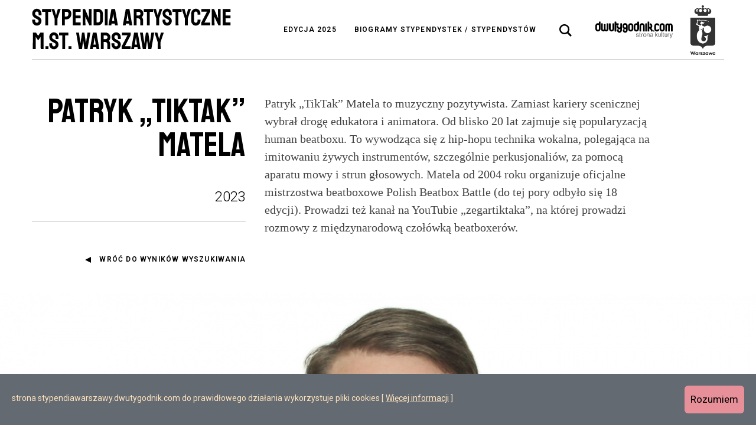

--- FILE ---
content_type: text/html; charset=UTF-8
request_url: https://stypendiawarszawy.dwutygodnik.com/artykul/168-patryk-tiktak-matela.html?c=upowszechnianie-kultury&t%5B0%5D=ksiazka
body_size: 16605
content:
<!DOCTYPE html>
<html lang="pl" >
<head>

		<title>Patryk „TikTak” Matela | Upowszechnianie kultury | Stypendia artystyczne m.st. Warszawy</title>
	<meta http-equiv="Content-Type" content="text/html; charset=utf-8" />
	<meta name="viewport" content="width=device-width, initial-scale=1.0, maximum-scale=1.0, user-scalable=no">
		<meta name="format-detection" content="telephone=no">

	<link rel="apple-touch-icon" sizes="180x180" href="/public/frontend/image_v4/favicon/apple-touch-icon.png">
	<link rel="icon" type="image/png" sizes="32x32" href="/public/frontend/image_v4/favicon/favicon-32x32.png">
	<link rel="icon" type="image/png" sizes="16x16" href="/public/frontend/image_v4/favicon/favicon-16x16.png">
	<link rel="manifest" href="/public/frontend/image_v4/favicon/site.webmanifest">
	<link rel="mask-icon" href="/public/frontend/image_v4/favicon/safari-pinned-tab.svg" color="#5bbad5">
	<meta name="msapplication-TileColor" content="#00aba9">
	<meta name="theme-color" content="#ffffff">
<!--[if lt IE 9]>
<script src="//html5shiv.googlecode.com/svn/trunk/html5.js"></script>
<![endif]-->
	
	
	
            <meta name="robots" content="index, follow, noodp, noydir" />
    
															
		<meta property="og:title" content="Patryk „TikTak” Matela / Stypendia artystyczne m.st. Warszawy" />
		<meta property="og:type" content="website" />
					<meta property="og:image" content="https://stypendiawarszawy.dwutygodnik.com/public/media/article/image_sm/0168.jpg" />
			<link rel="image_src" type="image/jpeg" href="https://stypendiawarszawy.dwutygodnik.com/public/media/article/image_sm/0168.jpg" />
				<meta property="og:url" content="https://stypendiawarszawy.dwutygodnik.com/artykul/168-patryk-tiktak-matela.html" />
		<meta property="og:description" content="Patryk &bdquo;TikTak&rdquo; Matela to muzyczny pozytywista. Zamiast kariery scenicznej wybrał drogę edukatora i&nbsp;animatora. Od blisko 20 lat zajmuje się popularyzacją human beatboxu. To wywodząca się z&nbsp;hip-hopu technika wokalna..." />
		<meta name="description" content="Patryk &bdquo;TikTak&rdquo; Matela to muzyczny pozytywista. Zamiast kariery scenicznej wybrał drogę edukatora i&nbsp;animatora. Od blisko 20 lat zajmuje się popularyzacją human beatboxu. To wywodząca się z&nbsp;hip-hopu technika wokalna..." />
		<link rel="canonical" href="https://stypendiawarszawy.dwutygodnik.com/artykul/168-patryk-tiktak-matela.html" />
		
			<script type="text/javascript" src="/public/frontend/script_v4/vendor-base/loadcss.js?v=202209021650"></script>
			
		<link rel="preconnect" href="https://fonts.googleapis.com">
		<link rel="preconnect" href="https://fonts.gstatic.com" crossorigin>
		<link href="https://fonts.googleapis.com/css2?family=Roboto:ital,wght@0,300;0,400;0,500;0,600;1,300;1,400;1,500;1,600&family=Staatliches&display=swap" rel="stylesheet">
												<link href="/public/frontend/style_v4/css/screen.min.css?v=202209021650" media="screen, projection, handheld" rel="stylesheet" type="text/css" />
					            <link href="/public/frontend/style_v4/css/newscreen.css" media="screen"  rel="stylesheet" type="text/css" />
		<script>
			loadCSS( "/public/frontend/style_v4/css/print.css?v=202209021650", false, 'print' );
		</script>
		<noscript>
			<link href="/public/frontend/style_v4/css/print.css?v=202209021650" media="print" rel="stylesheet" type="text/css" />
		</noscript>
				<script>
			/*! grunt-grunticon Stylesheet Loader - v2.1.6 | https://github.com/filamentgroup/grunticon | (c) 2015 Scott Jehl, Filament Group, Inc. | MIT license. */
			(function(e){function n(n,t,o,a){"use strict";var i=e.document.createElement("link"),r=t||e.document.getElementsByTagName("script")[0],d=e.document.styleSheets;return i.rel="stylesheet",i.href=n,i.media="only x",a&&(i.onload=a),r.parentNode.insertBefore(i,r),i.onloadcssdefined=function(e){for(var t,o=0;d.length>o;o++)d[o].href&&d[o].href.indexOf(n)>-1&&(t=!0);t?e():setTimeout(function(){i.onloadcssdefined(e)})},i.onloadcssdefined(function(){i.media=o||"all"}),i}function t(e,n){e.onload=function(){e.onload=null,n&&n.call(e)},"isApplicationInstalled"in navigator&&"onloadcssdefined"in e&&e.onloadcssdefined(n)}var o=function(a,i){"use strict";if(a&&3===a.length){var r=e.Image,d=!(!document.createElementNS||!document.createElementNS("http://www.w3.org/2000/svg","svg").createSVGRect||!document.implementation.hasFeature("http://www.w3.org/TR/SVG11/feature#Image","1.1")||e.opera&&-1===navigator.userAgent.indexOf("Chrome")||-1!==navigator.userAgent.indexOf("Series40")),c=new r;c.onerror=function(){o.method="png",o.href=a[2],n(a[2])},c.onload=function(){var e=1===c.width&&1===c.height,r=a[e&&d?0:e?1:2];o.method=e&&d?"svg":e?"datapng":"png",o.href=r,t(n(r),i)},c.src="[data-uri]",document.documentElement.className+=" grunticon"}};o.loadCSS=n,o.onloadCSS=t,e.grunticon=o})(this);
			grunticon(["/public/frontend/image_v4/icons/icons.data.svg.css?v=202209021650", "/public/frontend/image_v4/icons/icons.data.png.css?v=202209021650", "/public/frontend/image_v4/icons/icons.fallback.css?v=202209021650"]);
			grunticon(["/public/frontend/image_v4/icons/icons.data.svg.css?v=202209021650", "/public/frontend/image_v4/icons/icons.data.png.css?v=202209021650", "/public/frontend/image_v4/icons/icons.fallback.css?v=202209021650"]);
			grunticon(["/public/frontend/image_v4/icons/icons.data.svg.css?v=202209021650", "/public/frontend/image_v4/icons/icons.data.png.css?v=202209021650", "/public/frontend/image_v4/icons/icons.fallback.css?v=202209021650"]);
			grunticon(["/public/frontend/image_v4/icons/icons.data.svg.css?v=202209021650", "/public/frontend/image_v4/icons/icons.data.png.css?v=202209021650", "/public/frontend/image_v4/icons/icons.fallback.css?v=202209021650"]);
		</script>
		<noscript><link href="/public/frontend/image_v4/icons/icons.fallback.css?v=202209021650" rel="stylesheet"></noscript>
		<noscript><link href="/public/frontend/image_v4/icons/icons.fallback.css?v=202209021650" rel="stylesheet"></noscript>
			
			<!-- Google tag (gtag.js) -->
        <script type="text/javascript" src="/public/frontend/script_v4/cookies.js"></script>
		<script async src="https://www.googletagmanager.com/gtag/js?id=G-YERZE1J560"></script>
		<script>
		  window.dataLayer = window.dataLayer || [];
		  function gtag(){dataLayer.push(arguments);}
		  gtag('js', new Date());

		  gtag('config', 'G-YERZE1J560');
		</script>
	

		

</head>
<body id="lang-pl" class="  " data-ga="Biogram">



<nav class="access-alternate">
	<div>Dwutygodnik - strona kultury</div>
	<div>Szybki dostęp</div>
	<ul class="nav-jump">
		<li>
			<a href="#content">Skocz do treści</a>
		</li>
		<li>
			<a href="#nav-main" class="hidden--palm hidden--tab">Skocz do głównej nawigacji</a>
			<a href="#nav-main-mobile" class="hidden--desk" data-toggle="html" data-toggle-class="is-nav-open" data-toggle-force="true" data-toggle-follow-focus="#nav-main-mobile">Skocz do głównej nawigacji</a>
		</li>
		<li>
			<a href="#search-form" class="js-search-frm-toggle">Skocz do wyszukiwarki</a>
		</li>
	</ul>
</nav>

<div class="u-relative">
	<div class="site-header site-header--white site-header--static hidden--palm hidden--tab "><div class="site-header__content"></div></div>
	<header class="site-header site-header--white site-header--static--portable site-header--fixed-desk is-not-scrolled is-open"  role="banner">
		<div class="site-header__content">
			<div class="container">
				<div class="site-header__content-inner">
					<div class="site-header__content-item site-header__content-item--branding">
						 	<div class="branding"><a href="/"><img src="/public/frontend/image_v4/biogramy-logo-top-narrow--dark.svg" alt="Stypendia artystyczne m.st. Warszawy"  /></a></div>
					</div>
					<div class="site-header__content-item site-header__content-item--nav access--tab access--palm">
						<nav class="site-header__nav-main" role="navigation" id="nav-main">
							<h2 class="access">Nawigacja główna</h2>
							<ul class="nav  nav-main nav-main--dark"><!--
																	 --><li class="edycja_lista ">
										<a class="" href="/lista" title="">Edycja 2025</a>
									</li><!--
																	 --><li class="szukaj ">
										<a class="" href="/szukaj" title="">Biogramy stypendystek / stypendystów</a>
									</li><!--
																	 --><li class="info-o-cookies access--desk">
										<a class="" href="/informacja-o-cookies.html" title="">Informacja o cookies</a>
									</li><!--
																	 --><li class="kontakt access--desk">
										<a class="" href="/kontakt.html" title="">Kontakt</a>
									</li><!--
															 --></ul>
						</nav>
					</div>
					<div class="site-header__content-item site-header__content-item--nav-supp">
						<div class="site-header__nav-other site-header__nav-other--site-search site-search"  role="search">
							<button class="site-search__toggle js-search-frm-toggle" type="button" aria-expanded="false" role="tab" aria-controls="search-form"><span class="access">Wyszukiwarka</span><i class="site-search__toggle-icon icons-search-dark"></i></button>
							<div class="site-search-frm">
								<div class="site-search-frm__ctrl">
									<button type="submit" class="site-search-frm__btn" type="submit"><span class="access">Szukaj w serwisie</span><i class="icons-search-dark"></i></button>
								</div>
							</div>
						</div>
						<div class="site-header__nav-other site-header__nav-other--sm hidden--desk">
							<button class="hidden--desk" data-toggle="html" data-toggle-class="is-nav-open" data-toggle-follow-focus="#nav-main-mobile"><span class="access">Otwórz nawigację główną serwisu</span><i class="icons-menu-dark"></i></button>
						</div>
						<div class="site-header__nav-other site-header__nav-other--nina hidden--tab hidden--palm">
							<a rel="external" target="_blank" href="https://www.dwutygodnik.com" title="Dwutygodnik"><img src="/public/frontend/image_v4/logo-top--dark.svg" width="131" height="29" /></a>
						</div>
						<div class="site-header__nav-other site-header__nav-other--nina hidden--tab hidden--palm">
							<a rel="external" target="_blank" href="https://stypendia.um.warszawa.pl/" title="Stypendia m.st. Warszawy"><img src="/public/frontend/image_v4/Warszawa-znak-RGB-czarny-pionowy.svg" height="84" /></a>
						</div>
					</div>
				</div>
			</div>
		</div>
	</header>
	<div class="c-search-details" data-is-open="" >
		<div class="container">
			<form class="c-search-details__inner" action="/szukaj">
				<h2 class="access">Wyszukiwarka</h2>
				<div class="c-search-details__filters">
					<label class="c-search-details__label c-search-details__label--category">
						<span class="c-search-details__label-text">Dziedzina</span>
						<select class="c-search-details__control" name="c">
							<option data-id="0" value="0">Dowolna</option>
															<option data-id="11" value="film" >Film</option>
															<option data-id="8" value="literatura" >Literatura</option>
															<option data-id="13" value="muzyka" >Muzyka</option>
															<option data-id="7" value="opieka-nad-zabytkami" >Opieka nad zabytkami</option>
															<option data-id="12" value="sztuki-wizualne" >Sztuki wizualne i design</option>
															<option data-id="5" value="taniec" >Taniec</option>
															<option data-id="10" value="teatr" >Teatr</option>
															<option data-id="4" value="upowszechnianie-kultury" >Upowszechnianie kultury</option>
													</select>
					</label>
					<label class="c-search-details__label">
						<span class="c-search-details__label-text">Rok</span>
						<select class="c-search-details__control" name="y">
							<option value="0">Dowolny</option>
															<option value="2020" >2020</option>
															<option value="2021" >2021</option>
															<option value="2022" >2022</option>
															<option value="2023" >2023</option>
															<option value="2024" >2024</option>
															<option value="2025" >2025</option>
													</select>
					</label>
			        <div class="c-search-details__tags js-filters">
				        <button type="button" class="c-search-details__label-text c-search-details__tags-btn" data-toggle=".js-tags__container" data-toggle-follow-focus=".js-tags__container">
				        	Tagi
				        </button>


						<div class="page-header__filters-container js-tags__container newpageheader" action="">
							<div class="livesearch livesearch--filters newlivesearch">
								<div class="livesearch__decor"></div>
								<div class="livesearch__content filter-select">
									<p class="filter-select__title">
										<span>
											Dostępne tagi z dziedziny <strong class="js-tags__category"></strong>
										</span>
									</p>
									<button type="button" class="filter-select__close" data-toggle=".js-tags__container"><i class="icons-close-large-black"></i></button>
									<div class="filter-select__list new">
										<div class="gg new">
																																				<label class="filter-select__tag "
														href="/szukaj?c=&t[]=3d"
														data-categories="|12|"
														data-years="|2021|"
														rel="3d">
														<input
															type="checkbox"
															class="filter-select__tag-checkbox"
															name="t[]"
															value="3d"
																														/>
														<span class="filter-select__tag-txt">
															3D															<i class="icons-cancel-input-black"></i>
														</span>
													</label>
																																																<label class="filter-select__tag "
														href="/szukaj?c=&t[]=aktywizm"
														data-categories="|11|12|"
														data-years="|2022|2021|"
														rel="aktywizm">
														<input
															type="checkbox"
															class="filter-select__tag-checkbox"
															name="t[]"
															value="aktywizm"
																														/>
														<span class="filter-select__tag-txt">
															aktywizm															<i class="icons-cancel-input-black"></i>
														</span>
													</label>
																																																<label class="filter-select__tag "
														href="/szukaj?c=&t[]=album"
														data-categories="|4|12|13|"
														data-years="|2020|2023|2024|"
														rel="album">
														<input
															type="checkbox"
															class="filter-select__tag-checkbox"
															name="t[]"
															value="album"
																														/>
														<span class="filter-select__tag-txt">
															album															<i class="icons-cancel-input-black"></i>
														</span>
													</label>
																																																<label class="filter-select__tag "
														href="/szukaj?c=&t[]=alienacja"
														data-categories="|8|12|"
														data-years="|2021|2020|"
														rel="alienacja">
														<input
															type="checkbox"
															class="filter-select__tag-checkbox"
															name="t[]"
															value="alienacja"
																														/>
														<span class="filter-select__tag-txt">
															alienacja															<i class="icons-cancel-input-black"></i>
														</span>
													</label>
																																																<label class="filter-select__tag "
														href="/szukaj?c=&t[]=animacja"
														data-categories="|11|4|"
														data-years="|2022|2024|2025|2021|"
														rel="animacja">
														<input
															type="checkbox"
															class="filter-select__tag-checkbox"
															name="t[]"
															value="animacja"
																														/>
														<span class="filter-select__tag-txt">
															animacja															<i class="icons-cancel-input-black"></i>
														</span>
													</label>
																																																<label class="filter-select__tag "
														href="/szukaj?c=&t[]=aranzacja"
														data-categories="|13|"
														data-years="|2023|"
														rel="aranzacja">
														<input
															type="checkbox"
															class="filter-select__tag-checkbox"
															name="t[]"
															value="aranzacja"
																														/>
														<span class="filter-select__tag-txt">
															aranżacja															<i class="icons-cancel-input-black"></i>
														</span>
													</label>
																																																<label class="filter-select__tag "
														href="/szukaj?c=&t[]=architektura"
														data-categories="|7|4|12|"
														data-years="|2022|2023|2024|2021|"
														rel="architektura">
														<input
															type="checkbox"
															class="filter-select__tag-checkbox"
															name="t[]"
															value="architektura"
																														/>
														<span class="filter-select__tag-txt">
															architektura															<i class="icons-cancel-input-black"></i>
														</span>
													</label>
																																																<label class="filter-select__tag "
														href="/szukaj?c=&t[]=archiwum"
														data-categories="|4|12|13|7|"
														data-years="|2025|2022|2020|2021|2024|"
														rel="archiwum">
														<input
															type="checkbox"
															class="filter-select__tag-checkbox"
															name="t[]"
															value="archiwum"
																														/>
														<span class="filter-select__tag-txt">
															archiwum															<i class="icons-cancel-input-black"></i>
														</span>
													</label>
																																																<label class="filter-select__tag "
														href="/szukaj?c=&t[]=atlas"
														data-categories="|10|8|"
														data-years="|2020|2023|"
														rel="atlas">
														<input
															type="checkbox"
															class="filter-select__tag-checkbox"
															name="t[]"
															value="atlas"
																														/>
														<span class="filter-select__tag-txt">
															atlas															<i class="icons-cancel-input-black"></i>
														</span>
													</label>
																																																<label class="filter-select__tag "
														href="/szukaj?c=&t[]=audiosfera"
														data-categories="|13|"
														data-years="|2022|2024|2021|"
														rel="audiosfera">
														<input
															type="checkbox"
															class="filter-select__tag-checkbox"
															name="t[]"
															value="audiosfera"
																														/>
														<span class="filter-select__tag-txt">
															audiosfera															<i class="icons-cancel-input-black"></i>
														</span>
													</label>
																																																<label class="filter-select__tag "
														href="/szukaj?c=&t[]=audycja"
														data-categories="|4|"
														data-years="|2020|2023|"
														rel="audycja">
														<input
															type="checkbox"
															class="filter-select__tag-checkbox"
															name="t[]"
															value="audycja"
																														/>
														<span class="filter-select__tag-txt">
															audycja															<i class="icons-cancel-input-black"></i>
														</span>
													</label>
																																																<label class="filter-select__tag "
														href="/szukaj?c=&t[]=barok"
														data-categories="|4|"
														data-years="|2020|"
														rel="barok">
														<input
															type="checkbox"
															class="filter-select__tag-checkbox"
															name="t[]"
															value="barok"
																														/>
														<span class="filter-select__tag-txt">
															barok															<i class="icons-cancel-input-black"></i>
														</span>
													</label>
																																																<label class="filter-select__tag "
														href="/szukaj?c=&t[]=basn"
														data-categories="|12|"
														data-years="|2021|"
														rel="basn">
														<input
															type="checkbox"
															class="filter-select__tag-checkbox"
															name="t[]"
															value="basn"
																														/>
														<span class="filter-select__tag-txt">
															baśń															<i class="icons-cancel-input-black"></i>
														</span>
													</label>
																																																<label class="filter-select__tag "
														href="/szukaj?c=&t[]=bemowo"
														data-categories="|7|"
														data-years="|2021|"
														rel="bemowo">
														<input
															type="checkbox"
															class="filter-select__tag-checkbox"
															name="t[]"
															value="bemowo"
																														/>
														<span class="filter-select__tag-txt">
															bemowo															<i class="icons-cancel-input-black"></i>
														</span>
													</label>
																																																<label class="filter-select__tag "
														href="/szukaj?c=&t[]=biblia"
														data-categories="|13|"
														data-years="|2020|"
														rel="biblia">
														<input
															type="checkbox"
															class="filter-select__tag-checkbox"
															name="t[]"
															value="biblia"
																														/>
														<span class="filter-select__tag-txt">
															Biblia															<i class="icons-cancel-input-black"></i>
														</span>
													</label>
																																																<label class="filter-select__tag "
														href="/szukaj?c=&t[]=bilety"
														data-categories="|7|"
														data-years="|2020|2023|"
														rel="bilety">
														<input
															type="checkbox"
															class="filter-select__tag-checkbox"
															name="t[]"
															value="bilety"
																														/>
														<span class="filter-select__tag-txt">
															bilety															<i class="icons-cancel-input-black"></i>
														</span>
													</label>
																																																<label class="filter-select__tag "
														href="/szukaj?c=&t[]=biografia"
														data-categories="|4|10|11|12|8|"
														data-years="|2023|2020|2021|2024|2022|"
														rel="biografia">
														<input
															type="checkbox"
															class="filter-select__tag-checkbox"
															name="t[]"
															value="biografia"
																														/>
														<span class="filter-select__tag-txt">
															biografia															<i class="icons-cancel-input-black"></i>
														</span>
													</label>
																																																<label class="filter-select__tag "
														href="/szukaj?c=&t[]=bioroznorodnosc"
														data-categories="|8|4|10|"
														data-years="|2024|2021|2022|2023|"
														rel="bioroznorodnosc">
														<input
															type="checkbox"
															class="filter-select__tag-checkbox"
															name="t[]"
															value="bioroznorodnosc"
																														/>
														<span class="filter-select__tag-txt">
															bioróżnorodność															<i class="icons-cancel-input-black"></i>
														</span>
													</label>
																																																<label class="filter-select__tag "
														href="/szukaj?c=&t[]=biuro-odbudowy-stolicy"
														data-categories="|4|"
														data-years="|2020|"
														rel="biuro-odbudowy-stolicy">
														<input
															type="checkbox"
															class="filter-select__tag-checkbox"
															name="t[]"
															value="biuro-odbudowy-stolicy"
																														/>
														<span class="filter-select__tag-txt">
															Biuro Odbudowy Stolicy															<i class="icons-cancel-input-black"></i>
														</span>
													</label>
																																																<label class="filter-select__tag "
														href="/szukaj?c=&t[]=blog"
														data-categories="|4|"
														data-years="|2021|"
														rel="blog">
														<input
															type="checkbox"
															class="filter-select__tag-checkbox"
															name="t[]"
															value="blog"
																														/>
														<span class="filter-select__tag-txt">
															blog															<i class="icons-cancel-input-black"></i>
														</span>
													</label>
																																																<label class="filter-select__tag "
														href="/szukaj?c=&t[]=choreografia"
														data-categories="|5|11|"
														data-years="|2023|2024|2020|2021|2022|"
														rel="choreografia">
														<input
															type="checkbox"
															class="filter-select__tag-checkbox"
															name="t[]"
															value="choreografia"
																														/>
														<span class="filter-select__tag-txt">
															choreografia															<i class="icons-cancel-input-black"></i>
														</span>
													</label>
																																																<label class="filter-select__tag "
														href="/szukaj?c=&t[]=choroba"
														data-categories="|8|12|"
														data-years="|2021|"
														rel="choroba">
														<input
															type="checkbox"
															class="filter-select__tag-checkbox"
															name="t[]"
															value="choroba"
																														/>
														<span class="filter-select__tag-txt">
															choroba															<i class="icons-cancel-input-black"></i>
														</span>
													</label>
																																																<label class="filter-select__tag "
														href="/szukaj?c=&t[]=chor"
														data-categories="|13|"
														data-years="|2020|"
														rel="chor">
														<input
															type="checkbox"
															class="filter-select__tag-checkbox"
															name="t[]"
															value="chor"
																														/>
														<span class="filter-select__tag-txt">
															chór															<i class="icons-cancel-input-black"></i>
														</span>
													</label>
																																																<label class="filter-select__tag "
														href="/szukaj?c=&t[]=cialo"
														data-categories="|12|5|4|10|"
														data-years="|2022|2023|"
														rel="cialo">
														<input
															type="checkbox"
															class="filter-select__tag-checkbox"
															name="t[]"
															value="cialo"
																														/>
														<span class="filter-select__tag-txt">
															ciało															<i class="icons-cancel-input-black"></i>
														</span>
													</label>
																																																<label class="filter-select__tag "
														href="/szukaj?c=&t[]=cwiczenia"
														data-categories="|12|4|5|"
														data-years="|2020|2024|"
														rel="cwiczenia">
														<input
															type="checkbox"
															class="filter-select__tag-checkbox"
															name="t[]"
															value="cwiczenia"
																														/>
														<span class="filter-select__tag-txt">
															ćwiczenia															<i class="icons-cancel-input-black"></i>
														</span>
													</label>
																																																<label class="filter-select__tag "
														href="/szukaj?c=&t[]=digitalizacja"
														data-categories="|12|4|13|"
														data-years="|2020|2024|"
														rel="digitalizacja">
														<input
															type="checkbox"
															class="filter-select__tag-checkbox"
															name="t[]"
															value="digitalizacja"
																														/>
														<span class="filter-select__tag-txt">
															digitalizacja															<i class="icons-cancel-input-black"></i>
														</span>
													</label>
																																																<label class="filter-select__tag "
														href="/szukaj?c=&t[]=dojrzewanie"
														data-categories="|10|"
														data-years="|2021|"
														rel="dojrzewanie">
														<input
															type="checkbox"
															class="filter-select__tag-checkbox"
															name="t[]"
															value="dojrzewanie"
																														/>
														<span class="filter-select__tag-txt">
															dojrzewanie															<i class="icons-cancel-input-black"></i>
														</span>
													</label>
																																																<label class="filter-select__tag "
														href="/szukaj?c=&t[]=dokumentacja"
														data-categories="|7|12|"
														data-years="|2021|2024|"
														rel="dokumentacja">
														<input
															type="checkbox"
															class="filter-select__tag-checkbox"
															name="t[]"
															value="dokumentacja"
																														/>
														<span class="filter-select__tag-txt">
															dokumentacja															<i class="icons-cancel-input-black"></i>
														</span>
													</label>
																																																<label class="filter-select__tag "
														href="/szukaj?c=&t[]=dom"
														data-categories="|8|11|10|"
														data-years="|2020|2021|2024|"
														rel="dom">
														<input
															type="checkbox"
															class="filter-select__tag-checkbox"
															name="t[]"
															value="dom"
																														/>
														<span class="filter-select__tag-txt">
															dom															<i class="icons-cancel-input-black"></i>
														</span>
													</label>
																																																<label class="filter-select__tag "
														href="/szukaj?c=&t[]=dramat"
														data-categories="|10|"
														data-years="|2025|2024|"
														rel="dramat">
														<input
															type="checkbox"
															class="filter-select__tag-checkbox"
															name="t[]"
															value="dramat"
																														/>
														<span class="filter-select__tag-txt">
															dramat															<i class="icons-cancel-input-black"></i>
														</span>
													</label>
																																																<label class="filter-select__tag "
														href="/szukaj?c=&t[]=dyrygentka"
														data-categories="|5|"
														data-years="|2021|"
														rel="dyrygentka">
														<input
															type="checkbox"
															class="filter-select__tag-checkbox"
															name="t[]"
															value="dyrygentka"
																														/>
														<span class="filter-select__tag-txt">
															dyrygentka															<i class="icons-cancel-input-black"></i>
														</span>
													</label>
																																																<label class="filter-select__tag "
														href="/szukaj?c=&t[]=dzieci"
														data-categories="|4|12|10|5|13|8|"
														data-years="|2024|2022|2023|2021|2020|"
														rel="dzieci">
														<input
															type="checkbox"
															class="filter-select__tag-checkbox"
															name="t[]"
															value="dzieci"
																														/>
														<span class="filter-select__tag-txt">
															dzieci															<i class="icons-cancel-input-black"></i>
														</span>
													</label>
																																																<label class="filter-select__tag "
														href="/szukaj?c=&t[]=dziewczynstwo"
														data-categories="|10|13|"
														data-years="|2021|2023|"
														rel="dziewczynstwo">
														<input
															type="checkbox"
															class="filter-select__tag-checkbox"
															name="t[]"
															value="dziewczynstwo"
																														/>
														<span class="filter-select__tag-txt">
															dziewczyństwo															<i class="icons-cancel-input-black"></i>
														</span>
													</label>
																																																<label class="filter-select__tag "
														href="/szukaj?c=&t[]=ekologia"
														data-categories="|5|4|13|10|12|"
														data-years="|2022|2021|2020|"
														rel="ekologia">
														<input
															type="checkbox"
															class="filter-select__tag-checkbox"
															name="t[]"
															value="ekologia"
																														/>
														<span class="filter-select__tag-txt">
															ekologia															<i class="icons-cancel-input-black"></i>
														</span>
													</label>
																																																<label class="filter-select__tag "
														href="/szukaj?c=&t[]=emancypacja"
														data-categories="|11|10|"
														data-years="|2020|2022|"
														rel="emancypacja">
														<input
															type="checkbox"
															class="filter-select__tag-checkbox"
															name="t[]"
															value="emancypacja"
																														/>
														<span class="filter-select__tag-txt">
															emancypacja															<i class="icons-cancel-input-black"></i>
														</span>
													</label>
																																																<label class="filter-select__tag "
														href="/szukaj?c=&t[]=esej"
														data-categories="|8|12|11|"
														data-years="|2024|2020|2021|2022|2023|"
														rel="esej">
														<input
															type="checkbox"
															class="filter-select__tag-checkbox"
															name="t[]"
															value="esej"
																														/>
														<span class="filter-select__tag-txt">
															esej															<i class="icons-cancel-input-black"></i>
														</span>
													</label>
																																																<label class="filter-select__tag "
														href="/szukaj?c=&t[]=fantastyka"
														data-categories="|11|"
														data-years="|2021|"
														rel="fantastyka">
														<input
															type="checkbox"
															class="filter-select__tag-checkbox"
															name="t[]"
															value="fantastyka"
																														/>
														<span class="filter-select__tag-txt">
															fantastyka															<i class="icons-cancel-input-black"></i>
														</span>
													</label>
																																																<label class="filter-select__tag "
														href="/szukaj?c=&t[]=feminizm"
														data-categories="|12|8|13|"
														data-years="|2023|2024|"
														rel="feminizm">
														<input
															type="checkbox"
															class="filter-select__tag-checkbox"
															name="t[]"
															value="feminizm"
																														/>
														<span class="filter-select__tag-txt">
															feminizm															<i class="icons-cancel-input-black"></i>
														</span>
													</label>
																																																<label class="filter-select__tag "
														href="/szukaj?c=&t[]=field-recording"
														data-categories="|13|"
														data-years="|2021|2022|"
														rel="field-recording">
														<input
															type="checkbox"
															class="filter-select__tag-checkbox"
															name="t[]"
															value="field-recording"
																														/>
														<span class="filter-select__tag-txt">
															field recording															<i class="icons-cancel-input-black"></i>
														</span>
													</label>
																																																<label class="filter-select__tag "
														href="/szukaj?c=&t[]=film-dokumentalny"
														data-categories="|11|12|"
														data-years="|2022|2020|2024|2021|2023|"
														rel="film-dokumentalny">
														<input
															type="checkbox"
															class="filter-select__tag-checkbox"
															name="t[]"
															value="film-dokumentalny"
																														/>
														<span class="filter-select__tag-txt">
															film dokumentalny															<i class="icons-cancel-input-black"></i>
														</span>
													</label>
																																																<label class="filter-select__tag "
														href="/szukaj?c=&t[]=fortepian"
														data-categories="|13|4|"
														data-years="|2023|2020|2022|"
														rel="fortepian">
														<input
															type="checkbox"
															class="filter-select__tag-checkbox"
															name="t[]"
															value="fortepian"
																														/>
														<span class="filter-select__tag-txt">
															fortepian															<i class="icons-cancel-input-black"></i>
														</span>
													</label>
																																																<label class="filter-select__tag "
														href="/szukaj?c=&t[]=fotografia"
														data-categories="|11|7|12|4|"
														data-years="|2022|2021|2020|2023|2024|"
														rel="fotografia">
														<input
															type="checkbox"
															class="filter-select__tag-checkbox"
															name="t[]"
															value="fotografia"
																														/>
														<span class="filter-select__tag-txt">
															fotografia															<i class="icons-cancel-input-black"></i>
														</span>
													</label>
																																																<label class="filter-select__tag "
														href="/szukaj?c=&t[]=fotografka"
														data-categories="|4|"
														data-years="|2020|2022|"
														rel="fotografka">
														<input
															type="checkbox"
															class="filter-select__tag-checkbox"
															name="t[]"
															value="fotografka"
																														/>
														<span class="filter-select__tag-txt">
															fotografka															<i class="icons-cancel-input-black"></i>
														</span>
													</label>
																																																<label class="filter-select__tag "
														href="/szukaj?c=&t[]=found-footage"
														data-categories="|11|"
														data-years="|2020|2023|"
														rel="found-footage">
														<input
															type="checkbox"
															class="filter-select__tag-checkbox"
															name="t[]"
															value="found-footage"
																														/>
														<span class="filter-select__tag-txt">
															found footage															<i class="icons-cancel-input-black"></i>
														</span>
													</label>
																																																<label class="filter-select__tag "
														href="/szukaj?c=&t[]=galeria"
														data-categories="|12|4|"
														data-years="|2020|2021|2023|"
														rel="galeria">
														<input
															type="checkbox"
															class="filter-select__tag-checkbox"
															name="t[]"
															value="galeria"
																														/>
														<span class="filter-select__tag-txt">
															galeria															<i class="icons-cancel-input-black"></i>
														</span>
													</label>
																																																<label class="filter-select__tag "
														href="/szukaj?c=&t[]=gazeta"
														data-categories="|4|"
														data-years="|2021|"
														rel="gazeta">
														<input
															type="checkbox"
															class="filter-select__tag-checkbox"
															name="t[]"
															value="gazeta"
																														/>
														<span class="filter-select__tag-txt">
															gazeta															<i class="icons-cancel-input-black"></i>
														</span>
													</label>
																																																<label class="filter-select__tag "
														href="/szukaj?c=&t[]=gentryfikacja"
														data-categories="|10|"
														data-years="|2021|"
														rel="gentryfikacja">
														<input
															type="checkbox"
															class="filter-select__tag-checkbox"
															name="t[]"
															value="gentryfikacja"
																														/>
														<span class="filter-select__tag-txt">
															gentryfikacja															<i class="icons-cancel-input-black"></i>
														</span>
													</label>
																																																<label class="filter-select__tag "
														href="/szukaj?c=&t[]=gest"
														data-categories="|5|"
														data-years="|2021|"
														rel="gest">
														<input
															type="checkbox"
															class="filter-select__tag-checkbox"
															name="t[]"
															value="gest"
																														/>
														<span class="filter-select__tag-txt">
															gest															<i class="icons-cancel-input-black"></i>
														</span>
													</label>
																																																<label class="filter-select__tag "
														href="/szukaj?c=&t[]=getto"
														data-categories="|10|13|"
														data-years="|2020|2023|"
														rel="getto">
														<input
															type="checkbox"
															class="filter-select__tag-checkbox"
															name="t[]"
															value="getto"
																														/>
														<span class="filter-select__tag-txt">
															getto															<i class="icons-cancel-input-black"></i>
														</span>
													</label>
																																																<label class="filter-select__tag "
														href="/szukaj?c=&t[]=gra-komputerowa"
														data-categories="|12|"
														data-years="|2020|2021|"
														rel="gra-komputerowa">
														<input
															type="checkbox"
															class="filter-select__tag-checkbox"
															name="t[]"
															value="gra-komputerowa"
																														/>
														<span class="filter-select__tag-txt">
															gra komputerowa															<i class="icons-cancel-input-black"></i>
														</span>
													</label>
																																																<label class="filter-select__tag "
														href="/szukaj?c=&t[]=grafika-uzytkowa"
														data-categories="|4|"
														data-years="|2020|"
														rel="grafika-uzytkowa">
														<input
															type="checkbox"
															class="filter-select__tag-checkbox"
															name="t[]"
															value="grafika-uzytkowa"
																														/>
														<span class="filter-select__tag-txt">
															grafika użytkowa															<i class="icons-cancel-input-black"></i>
														</span>
													</label>
																																																<label class="filter-select__tag "
														href="/szukaj?c=&t[]=halas"
														data-categories="|13|"
														data-years="|2021|"
														rel="halas">
														<input
															type="checkbox"
															class="filter-select__tag-checkbox"
															name="t[]"
															value="halas"
																														/>
														<span class="filter-select__tag-txt">
															hałas															<i class="icons-cancel-input-black"></i>
														</span>
													</label>
																																																<label class="filter-select__tag "
														href="/szukaj?c=&t[]=hipertekst"
														data-categories="|10|"
														data-years="|2021|"
														rel="hipertekst">
														<input
															type="checkbox"
															class="filter-select__tag-checkbox"
															name="t[]"
															value="hipertekst"
																														/>
														<span class="filter-select__tag-txt">
															hipertekst															<i class="icons-cancel-input-black"></i>
														</span>
													</label>
																																																<label class="filter-select__tag "
														href="/szukaj?c=&t[]=historia"
														data-categories="|4|12|13|8|7|"
														data-years="|2022|2020|2023|2024|2021|"
														rel="historia">
														<input
															type="checkbox"
															class="filter-select__tag-checkbox"
															name="t[]"
															value="historia"
																														/>
														<span class="filter-select__tag-txt">
															historia															<i class="icons-cancel-input-black"></i>
														</span>
													</label>
																																																<label class="filter-select__tag "
														href="/szukaj?c=&t[]=historia-homoseksualnosci"
														data-categories="|10|"
														data-years="|2021|2023|"
														rel="historia-homoseksualnosci">
														<input
															type="checkbox"
															class="filter-select__tag-checkbox"
															name="t[]"
															value="historia-homoseksualnosci"
																														/>
														<span class="filter-select__tag-txt">
															historia homoseksualności															<i class="icons-cancel-input-black"></i>
														</span>
													</label>
																																																<label class="filter-select__tag "
														href="/szukaj?c=&t[]=historia-kryminalna"
														data-categories="|10|8|"
														data-years="|2020|2024|"
														rel="historia-kryminalna">
														<input
															type="checkbox"
															class="filter-select__tag-checkbox"
															name="t[]"
															value="historia-kryminalna"
																														/>
														<span class="filter-select__tag-txt">
															historia kryminalna															<i class="icons-cancel-input-black"></i>
														</span>
													</label>
																																																<label class="filter-select__tag "
														href="/szukaj?c=&t[]=historia-teatru"
														data-categories="|10|4|"
														data-years="|2020|2023|"
														rel="historia-teatru">
														<input
															type="checkbox"
															class="filter-select__tag-checkbox"
															name="t[]"
															value="historia-teatru"
																														/>
														<span class="filter-select__tag-txt">
															historia teatru															<i class="icons-cancel-input-black"></i>
														</span>
													</label>
																																																<label class="filter-select__tag "
														href="/szukaj?c=&t[]=ii-wojna-swiatowa"
														data-categories="|10|8|11|12|7|"
														data-years="|2020|2022|2021|"
														rel="ii-wojna-swiatowa">
														<input
															type="checkbox"
															class="filter-select__tag-checkbox"
															name="t[]"
															value="ii-wojna-swiatowa"
																														/>
														<span class="filter-select__tag-txt">
															II wojna światowa															<i class="icons-cancel-input-black"></i>
														</span>
													</label>
																																																<label class="filter-select__tag "
														href="/szukaj?c=&t[]=improwizacja"
														data-categories="|13|4|"
														data-years="|2020|2021|2022|"
														rel="improwizacja">
														<input
															type="checkbox"
															class="filter-select__tag-checkbox"
															name="t[]"
															value="improwizacja"
																														/>
														<span class="filter-select__tag-txt">
															improwizacja															<i class="icons-cancel-input-black"></i>
														</span>
													</label>
																																																<label class="filter-select__tag "
														href="/szukaj?c=&t[]=incel"
														data-categories="|12|"
														data-years="|2021|"
														rel="incel">
														<input
															type="checkbox"
															class="filter-select__tag-checkbox"
															name="t[]"
															value="incel"
																														/>
														<span class="filter-select__tag-txt">
															incel															<i class="icons-cancel-input-black"></i>
														</span>
													</label>
																																																<label class="filter-select__tag "
														href="/szukaj?c=&t[]=instalacja"
														data-categories="|12|10|5|"
														data-years="|2020|2021|2022|2023|"
														rel="instalacja">
														<input
															type="checkbox"
															class="filter-select__tag-checkbox"
															name="t[]"
															value="instalacja"
																														/>
														<span class="filter-select__tag-txt">
															instalacja															<i class="icons-cancel-input-black"></i>
														</span>
													</label>
																																																<label class="filter-select__tag "
														href="/szukaj?c=&t[]=internet"
														data-categories="|8|"
														data-years="|2020|2023|"
														rel="internet">
														<input
															type="checkbox"
															class="filter-select__tag-checkbox"
															name="t[]"
															value="internet"
																														/>
														<span class="filter-select__tag-txt">
															internet															<i class="icons-cancel-input-black"></i>
														</span>
													</label>
																																																<label class="filter-select__tag "
														href="/szukaj?c=&t[]=inwentaryzacja"
														data-categories="|7|"
														data-years="|2021|2020|"
														rel="inwentaryzacja">
														<input
															type="checkbox"
															class="filter-select__tag-checkbox"
															name="t[]"
															value="inwentaryzacja"
																														/>
														<span class="filter-select__tag-txt">
															inwentaryzacja															<i class="icons-cancel-input-black"></i>
														</span>
													</label>
																																																<label class="filter-select__tag "
														href="/szukaj?c=&t[]=jazdow"
														data-categories="|11|"
														data-years="|2021|"
														rel="jazdow">
														<input
															type="checkbox"
															class="filter-select__tag-checkbox"
															name="t[]"
															value="jazdow"
																														/>
														<span class="filter-select__tag-txt">
															jazdów															<i class="icons-cancel-input-black"></i>
														</span>
													</label>
																																																<label class="filter-select__tag "
														href="/szukaj?c=&t[]=jelonki"
														data-categories="|7|"
														data-years="|2021|"
														rel="jelonki">
														<input
															type="checkbox"
															class="filter-select__tag-checkbox"
															name="t[]"
															value="jelonki"
																														/>
														<span class="filter-select__tag-txt">
															jelonki															<i class="icons-cancel-input-black"></i>
														</span>
													</label>
																																																<label class="filter-select__tag "
														href="/szukaj?c=&t[]=kalendarium"
														data-categories="|4|8|"
														data-years="|2021|2020|"
														rel="kalendarium">
														<input
															type="checkbox"
															class="filter-select__tag-checkbox"
															name="t[]"
															value="kalendarium"
																														/>
														<span class="filter-select__tag-txt">
															kalendarium															<i class="icons-cancel-input-black"></i>
														</span>
													</label>
																																																<label class="filter-select__tag "
														href="/szukaj?c=&t[]=kamienica"
														data-categories="|4|11|8|"
														data-years="|2022|2021|"
														rel="kamienica">
														<input
															type="checkbox"
															class="filter-select__tag-checkbox"
															name="t[]"
															value="kamienica"
																														/>
														<span class="filter-select__tag-txt">
															kamienica															<i class="icons-cancel-input-black"></i>
														</span>
													</label>
																																																<label class="filter-select__tag "
														href="/szukaj?c=&t[]=kapitalizm"
														data-categories="|8|11|10|"
														data-years="|2022|2024|2021|2020|"
														rel="kapitalizm">
														<input
															type="checkbox"
															class="filter-select__tag-checkbox"
															name="t[]"
															value="kapitalizm"
																														/>
														<span class="filter-select__tag-txt">
															kapitalizm															<i class="icons-cancel-input-black"></i>
														</span>
													</label>
																																																<label class="filter-select__tag "
														href="/szukaj?c=&t[]=katalog"
														data-categories="|4|7|"
														data-years="|2024|2020|2021|2023|"
														rel="katalog">
														<input
															type="checkbox"
															class="filter-select__tag-checkbox"
															name="t[]"
															value="katalog"
																														/>
														<span class="filter-select__tag-txt">
															katalog															<i class="icons-cancel-input-black"></i>
														</span>
													</label>
																																																<label class="filter-select__tag "
														href="/szukaj?c=&t[]=kobiecosc"
														data-categories="|8|11|10|12|5|"
														data-years="|2024|2022|2023|2021|2020|"
														rel="kobiecosc">
														<input
															type="checkbox"
															class="filter-select__tag-checkbox"
															name="t[]"
															value="kobiecosc"
																														/>
														<span class="filter-select__tag-txt">
															kobiecość															<i class="icons-cancel-input-black"></i>
														</span>
													</label>
																																																<label class="filter-select__tag "
														href="/szukaj?c=&t[]=kolektyw"
														data-categories="|11|5|"
														data-years="|2022|2021|"
														rel="kolektyw">
														<input
															type="checkbox"
															class="filter-select__tag-checkbox"
															name="t[]"
															value="kolektyw"
																														/>
														<span class="filter-select__tag-txt">
															kolektyw															<i class="icons-cancel-input-black"></i>
														</span>
													</label>
																																																<label class="filter-select__tag "
														href="/szukaj?c=&t[]=komiks"
														data-categories="|12|"
														data-years="|2020|2021|2022|"
														rel="komiks">
														<input
															type="checkbox"
															class="filter-select__tag-checkbox"
															name="t[]"
															value="komiks"
																														/>
														<span class="filter-select__tag-txt">
															komiks															<i class="icons-cancel-input-black"></i>
														</span>
													</label>
																																																<label class="filter-select__tag "
														href="/szukaj?c=&t[]=kompozycja"
														data-categories="|10|13|4|"
														data-years="|2023|2024|2020|2021|2025|2022|"
														rel="kompozycja">
														<input
															type="checkbox"
															class="filter-select__tag-checkbox"
															name="t[]"
															value="kompozycja"
																														/>
														<span class="filter-select__tag-txt">
															kompozycja															<i class="icons-cancel-input-black"></i>
														</span>
													</label>
																																																<label class="filter-select__tag "
														href="/szukaj?c=&t[]=kompozytor"
														data-categories="|13|4|"
														data-years="|2022|2024|2025|2021|2020|"
														rel="kompozytor">
														<input
															type="checkbox"
															class="filter-select__tag-checkbox"
															name="t[]"
															value="kompozytor"
																														/>
														<span class="filter-select__tag-txt">
															kompozytor															<i class="icons-cancel-input-black"></i>
														</span>
													</label>
																																																<label class="filter-select__tag "
														href="/szukaj?c=&t[]=kompozytorka"
														data-categories="|4|13|10|11|"
														data-years="|2023|2024|2021|"
														rel="kompozytorka">
														<input
															type="checkbox"
															class="filter-select__tag-checkbox"
															name="t[]"
															value="kompozytorka"
																														/>
														<span class="filter-select__tag-txt">
															kompozytorka															<i class="icons-cancel-input-black"></i>
														</span>
													</label>
																																																<label class="filter-select__tag "
														href="/szukaj?c=&t[]=komunikacja-miejska"
														data-categories="|7|"
														data-years="|2020|2023|"
														rel="komunikacja-miejska">
														<input
															type="checkbox"
															class="filter-select__tag-checkbox"
															name="t[]"
															value="komunikacja-miejska"
																														/>
														<span class="filter-select__tag-txt">
															komunikacja miejska															<i class="icons-cancel-input-black"></i>
														</span>
													</label>
																																																<label class="filter-select__tag "
														href="/szukaj?c=&t[]=koncert"
														data-categories="|13|4|10|"
														data-years="|2023|2020|2021|2022|"
														rel="koncert">
														<input
															type="checkbox"
															class="filter-select__tag-checkbox"
															name="t[]"
															value="koncert"
																														/>
														<span class="filter-select__tag-txt">
															koncert															<i class="icons-cancel-input-black"></i>
														</span>
													</label>
																																																<label class="filter-select__tag "
														href="/szukaj?c=&t[]=konserwacja"
														data-categories="|7|"
														data-years="|2021|2022|2024|"
														rel="konserwacja">
														<input
															type="checkbox"
															class="filter-select__tag-checkbox"
															name="t[]"
															value="konserwacja"
																														/>
														<span class="filter-select__tag-txt">
															konserwacja															<i class="icons-cancel-input-black"></i>
														</span>
													</label>
																																																<label class="filter-select__tag "
														href="/szukaj?c=&t[]=koscioly"
														data-categories="|4|"
														data-years="|2020|"
														rel="koscioly">
														<input
															type="checkbox"
															class="filter-select__tag-checkbox"
															name="t[]"
															value="koscioly"
																														/>
														<span class="filter-select__tag-txt">
															kościoły															<i class="icons-cancel-input-black"></i>
														</span>
													</label>
																																																<label class="filter-select__tag "
														href="/szukaj?c=&t[]=krajobraz"
														data-categories="|4|12|"
														data-years="|2020|2022|"
														rel="krajobraz">
														<input
															type="checkbox"
															class="filter-select__tag-checkbox"
															name="t[]"
															value="krajobraz"
																														/>
														<span class="filter-select__tag-txt">
															krajobraz															<i class="icons-cancel-input-black"></i>
														</span>
													</label>
																																																<label class="filter-select__tag "
														href="/szukaj?c=&t[]=kronika"
														data-categories="|8|"
														data-years="|2020|"
														rel="kronika">
														<input
															type="checkbox"
															class="filter-select__tag-checkbox"
															name="t[]"
															value="kronika"
																														/>
														<span class="filter-select__tag-txt">
															kronika															<i class="icons-cancel-input-black"></i>
														</span>
													</label>
																																																<label class="filter-select__tag "
														href="/szukaj?c=&t[]=kryminal"
														data-categories="|8|11|"
														data-years="|2020|2022|"
														rel="kryminal">
														<input
															type="checkbox"
															class="filter-select__tag-checkbox"
															name="t[]"
															value="kryminal"
																														/>
														<span class="filter-select__tag-txt">
															kryminał															<i class="icons-cancel-input-black"></i>
														</span>
													</label>
																																																<label class="filter-select__tag "
														href="/szukaj?c=&t[]=kryzys-klimatyczny"
														data-categories="|13|10|8|4|"
														data-years="|2020|2021|2024|"
														rel="kryzys-klimatyczny">
														<input
															type="checkbox"
															class="filter-select__tag-checkbox"
															name="t[]"
															value="kryzys-klimatyczny"
																														/>
														<span class="filter-select__tag-txt">
															kryzys klimatyczny															<i class="icons-cancel-input-black"></i>
														</span>
													</label>
																																																<label class="filter-select__tag "
														href="/szukaj?c=&t[]=ksiazka"
														data-categories="|10|12|4|8|13|7|5|"
														data-years="|2022|2021|2023|2020|2024|"
														rel="ksiazka">
														<input
															type="checkbox"
															class="filter-select__tag-checkbox"
															name="t[]"
															value="ksiazka"
																														/>
														<span class="filter-select__tag-txt">
															książka															<i class="icons-cancel-input-black"></i>
														</span>
													</label>
																																																<label class="filter-select__tag "
														href="/szukaj?c=&t[]=kurator"
														data-categories="|12|4|"
														data-years="|2020|2023|"
														rel="kurator">
														<input
															type="checkbox"
															class="filter-select__tag-checkbox"
															name="t[]"
															value="kurator"
																														/>
														<span class="filter-select__tag-txt">
															kurator															<i class="icons-cancel-input-black"></i>
														</span>
													</label>
																																																<label class="filter-select__tag "
														href="/szukaj?c=&t[]=lata-50"
														data-categories="|12|"
														data-years="|2020|"
														rel="lata-50">
														<input
															type="checkbox"
															class="filter-select__tag-checkbox"
															name="t[]"
															value="lata-50"
																														/>
														<span class="filter-select__tag-txt">
															lata 50.															<i class="icons-cancel-input-black"></i>
														</span>
													</label>
																																																<label class="filter-select__tag "
														href="/szukaj?c=&t[]=lata-60"
														data-categories="|4|11|"
														data-years="|2021|2020|"
														rel="lata-60">
														<input
															type="checkbox"
															class="filter-select__tag-checkbox"
															name="t[]"
															value="lata-60"
																														/>
														<span class="filter-select__tag-txt">
															lata 60.															<i class="icons-cancel-input-black"></i>
														</span>
													</label>
																																																<label class="filter-select__tag "
														href="/szukaj?c=&t[]=lata-70"
														data-categories="|11|4|"
														data-years="|2022|2021|"
														rel="lata-70">
														<input
															type="checkbox"
															class="filter-select__tag-checkbox"
															name="t[]"
															value="lata-70"
																														/>
														<span class="filter-select__tag-txt">
															lata 70.															<i class="icons-cancel-input-black"></i>
														</span>
													</label>
																																																<label class="filter-select__tag "
														href="/szukaj?c=&t[]=lata-90"
														data-categories="|4|10|8|12|"
														data-years="|2021|2020|"
														rel="lata-90">
														<input
															type="checkbox"
															class="filter-select__tag-checkbox"
															name="t[]"
															value="lata-90"
																														/>
														<span class="filter-select__tag-txt">
															lata 90.															<i class="icons-cancel-input-black"></i>
														</span>
													</label>
																																																<label class="filter-select__tag "
														href="/szukaj?c=&t[]=leksykon"
														data-categories="|8|7|"
														data-years="|2020|2023|"
														rel="leksykon">
														<input
															type="checkbox"
															class="filter-select__tag-checkbox"
															name="t[]"
															value="leksykon"
																														/>
														<span class="filter-select__tag-txt">
															leksykon															<i class="icons-cancel-input-black"></i>
														</span>
													</label>
																																																<label class="filter-select__tag "
														href="/szukaj?c=&t[]=lokatorzy"
														data-categories="|10|"
														data-years="|2021|"
														rel="lokatorzy">
														<input
															type="checkbox"
															class="filter-select__tag-checkbox"
															name="t[]"
															value="lokatorzy"
																														/>
														<span class="filter-select__tag-txt">
															lokatorzy															<i class="icons-cancel-input-black"></i>
														</span>
													</label>
																																																<label class="filter-select__tag "
														href="/szukaj?c=&t[]=malarstwo"
														data-categories="|12|7|8|4|"
														data-years="|2020|2024|2021|2022|2023|"
														rel="malarstwo">
														<input
															type="checkbox"
															class="filter-select__tag-checkbox"
															name="t[]"
															value="malarstwo"
																														/>
														<span class="filter-select__tag-txt">
															malarstwo															<i class="icons-cancel-input-black"></i>
														</span>
													</label>
																																																<label class="filter-select__tag "
														href="/szukaj?c=&t[]=mala-architektura"
														data-categories="|4|12|"
														data-years="|2022|2020|"
														rel="mala-architektura">
														<input
															type="checkbox"
															class="filter-select__tag-checkbox"
															name="t[]"
															value="mala-architektura"
																														/>
														<span class="filter-select__tag-txt">
															mała architektura															<i class="icons-cancel-input-black"></i>
														</span>
													</label>
																																																<label class="filter-select__tag "
														href="/szukaj?c=&t[]=mieszkalnictwo"
														data-categories="|10|"
														data-years="|2021|"
														rel="mieszkalnictwo">
														<input
															type="checkbox"
															class="filter-select__tag-checkbox"
															name="t[]"
															value="mieszkalnictwo"
																														/>
														<span class="filter-select__tag-txt">
															mieszkalnictwo															<i class="icons-cancel-input-black"></i>
														</span>
													</label>
																																																<label class="filter-select__tag "
														href="/szukaj?c=&t[]=miedzywojnie"
														data-categories="|7|"
														data-years="|2020|"
														rel="miedzywojnie">
														<input
															type="checkbox"
															class="filter-select__tag-checkbox"
															name="t[]"
															value="miedzywojnie"
																														/>
														<span class="filter-select__tag-txt">
															międzywojnie															<i class="icons-cancel-input-black"></i>
														</span>
													</label>
																																																<label class="filter-select__tag "
														href="/szukaj?c=&t[]=migranci"
														data-categories="|8|10|4|12|11|"
														data-years="|2024|2022|2023|2021|2020|"
														rel="migranci">
														<input
															type="checkbox"
															class="filter-select__tag-checkbox"
															name="t[]"
															value="migranci"
																														/>
														<span class="filter-select__tag-txt">
															migranci															<i class="icons-cancel-input-black"></i>
														</span>
													</label>
																																																<label class="filter-select__tag "
														href="/szukaj?c=&t[]=mikroogrody"
														data-categories="|12|8|7|"
														data-years="|2020|2022|2024|"
														rel="mikroogrody">
														<input
															type="checkbox"
															class="filter-select__tag-checkbox"
															name="t[]"
															value="mikroogrody"
																														/>
														<span class="filter-select__tag-txt">
															mikroogrody															<i class="icons-cancel-input-black"></i>
														</span>
													</label>
																																																<label class="filter-select__tag "
														href="/szukaj?c=&t[]=mlodziez"
														data-categories="|8|13|10|12|11|4|"
														data-years="|2025|2024|2022|2023|2021|"
														rel="mlodziez">
														<input
															type="checkbox"
															class="filter-select__tag-checkbox"
															name="t[]"
															value="mlodziez"
																														/>
														<span class="filter-select__tag-txt">
															młodzież															<i class="icons-cancel-input-black"></i>
														</span>
													</label>
																																																<label class="filter-select__tag "
														href="/szukaj?c=&t[]=mniejszosci"
														data-categories="|12|5|"
														data-years="|2021|"
														rel="mniejszosci">
														<input
															type="checkbox"
															class="filter-select__tag-checkbox"
															name="t[]"
															value="mniejszosci"
																														/>
														<span class="filter-select__tag-txt">
															mniejszości															<i class="icons-cancel-input-black"></i>
														</span>
													</label>
																																																<label class="filter-select__tag "
														href="/szukaj?c=&t[]=moniuszko"
														data-categories="|13|"
														data-years="|2021|"
														rel="moniuszko">
														<input
															type="checkbox"
															class="filter-select__tag-checkbox"
															name="t[]"
															value="moniuszko"
																														/>
														<span class="filter-select__tag-txt">
															Moniuszko															<i class="icons-cancel-input-black"></i>
														</span>
													</label>
																																																<label class="filter-select__tag "
														href="/szukaj?c=&t[]=monografia"
														data-categories="|4|7|12|10|"
														data-years="|2023|2021|2024|2020|2022|"
														rel="monografia">
														<input
															type="checkbox"
															class="filter-select__tag-checkbox"
															name="t[]"
															value="monografia"
																														/>
														<span class="filter-select__tag-txt">
															monografia															<i class="icons-cancel-input-black"></i>
														</span>
													</label>
																																																<label class="filter-select__tag "
														href="/szukaj?c=&t[]=muzeum"
														data-categories="|4|7|"
														data-years="|2020|2022|"
														rel="muzeum">
														<input
															type="checkbox"
															class="filter-select__tag-checkbox"
															name="t[]"
															value="muzeum"
																														/>
														<span class="filter-select__tag-txt">
															muzeum															<i class="icons-cancel-input-black"></i>
														</span>
													</label>
																																																<label class="filter-select__tag "
														href="/szukaj?c=&t[]=muzyka-eksperymentalna"
														data-categories="|13|4|"
														data-years="|2022|2023|2020|2021|"
														rel="muzyka-eksperymentalna">
														<input
															type="checkbox"
															class="filter-select__tag-checkbox"
															name="t[]"
															value="muzyka-eksperymentalna"
																														/>
														<span class="filter-select__tag-txt">
															muzyka eksperymentalna															<i class="icons-cancel-input-black"></i>
														</span>
													</label>
																																																<label class="filter-select__tag "
														href="/szukaj?c=&t[]=muzyka-elektroniczna"
														data-categories="|13|"
														data-years="|2021|"
														rel="muzyka-elektroniczna">
														<input
															type="checkbox"
															class="filter-select__tag-checkbox"
															name="t[]"
															value="muzyka-elektroniczna"
																														/>
														<span class="filter-select__tag-txt">
															muzyka elektroniczna															<i class="icons-cancel-input-black"></i>
														</span>
													</label>
																																																<label class="filter-select__tag "
														href="/szukaj?c=&t[]=muzyka-filmowa"
														data-categories="|4|"
														data-years="|2021|"
														rel="muzyka-filmowa">
														<input
															type="checkbox"
															class="filter-select__tag-checkbox"
															name="t[]"
															value="muzyka-filmowa"
																														/>
														<span class="filter-select__tag-txt">
															muzyka filmowa															<i class="icons-cancel-input-black"></i>
														</span>
													</label>
																																																<label class="filter-select__tag "
														href="/szukaj?c=&t[]=muzyka-klasyczna"
														data-categories="|4|7|13|"
														data-years="|2021|2022|2025|2023|"
														rel="muzyka-klasyczna">
														<input
															type="checkbox"
															class="filter-select__tag-checkbox"
															name="t[]"
															value="muzyka-klasyczna"
																														/>
														<span class="filter-select__tag-txt">
															muzyka klasyczna															<i class="icons-cancel-input-black"></i>
														</span>
													</label>
																																																<label class="filter-select__tag "
														href="/szukaj?c=&t[]=muzyka-miasta"
														data-categories="|13|"
														data-years="|2021|"
														rel="muzyka-miasta">
														<input
															type="checkbox"
															class="filter-select__tag-checkbox"
															name="t[]"
															value="muzyka-miasta"
																														/>
														<span class="filter-select__tag-txt">
															muzyka miasta															<i class="icons-cancel-input-black"></i>
														</span>
													</label>
																																																<label class="filter-select__tag "
														href="/szukaj?c=&t[]=muzyka-na-zywo"
														data-categories="|13|4|"
														data-years="|2021|2023|2024|2020|"
														rel="muzyka-na-zywo">
														<input
															type="checkbox"
															class="filter-select__tag-checkbox"
															name="t[]"
															value="muzyka-na-zywo"
																														/>
														<span class="filter-select__tag-txt">
															muzyka na żywo															<i class="icons-cancel-input-black"></i>
														</span>
													</label>
																																																<label class="filter-select__tag "
														href="/szukaj?c=&t[]=muzyka-uliczna"
														data-categories="|13|"
														data-years="|2020|"
														rel="muzyka-uliczna">
														<input
															type="checkbox"
															class="filter-select__tag-checkbox"
															name="t[]"
															value="muzyka-uliczna"
																														/>
														<span class="filter-select__tag-txt">
															muzyka uliczna															<i class="icons-cancel-input-black"></i>
														</span>
													</label>
																																																<label class="filter-select__tag "
														href="/szukaj?c=&t[]=muzykologia"
														data-categories="|13|"
														data-years="|2020|2023|2024|"
														rel="muzykologia">
														<input
															type="checkbox"
															class="filter-select__tag-checkbox"
															name="t[]"
															value="muzykologia"
																														/>
														<span class="filter-select__tag-txt">
															muzykologia															<i class="icons-cancel-input-black"></i>
														</span>
													</label>
																																																<label class="filter-select__tag "
														href="/szukaj?c=&t[]=nagranie"
														data-categories="|10|13|"
														data-years="|2022|2024|2025|2020|2021|"
														rel="nagranie">
														<input
															type="checkbox"
															class="filter-select__tag-checkbox"
															name="t[]"
															value="nagranie"
																														/>
														<span class="filter-select__tag-txt">
															nagranie															<i class="icons-cancel-input-black"></i>
														</span>
													</label>
																																																<label class="filter-select__tag "
														href="/szukaj?c=&t[]=nowe-media"
														data-categories="|4|"
														data-years="|2021|"
														rel="nowe-media">
														<input
															type="checkbox"
															class="filter-select__tag-checkbox"
															name="t[]"
															value="nowe-media"
																														/>
														<span class="filter-select__tag-txt">
															nowe media															<i class="icons-cancel-input-black"></i>
														</span>
													</label>
																																																<label class="filter-select__tag "
														href="/szukaj?c=&t[]=oddech"
														data-categories="|12|"
														data-years="|2020|"
														rel="oddech">
														<input
															type="checkbox"
															class="filter-select__tag-checkbox"
															name="t[]"
															value="oddech"
																														/>
														<span class="filter-select__tag-txt">
															oddech															<i class="icons-cancel-input-black"></i>
														</span>
													</label>
																																																<label class="filter-select__tag "
														href="/szukaj?c=&t[]=odpady"
														data-categories="|12|"
														data-years="|2023|"
														rel="odpady">
														<input
															type="checkbox"
															class="filter-select__tag-checkbox"
															name="t[]"
															value="odpady"
																														/>
														<span class="filter-select__tag-txt">
															odpady															<i class="icons-cancel-input-black"></i>
														</span>
													</label>
																																																<label class="filter-select__tag "
														href="/szukaj?c=&t[]=ogrod"
														data-categories="|4|12|8|7|"
														data-years="|2020|2022|2024|"
														rel="ogrod">
														<input
															type="checkbox"
															class="filter-select__tag-checkbox"
															name="t[]"
															value="ogrod"
																														/>
														<span class="filter-select__tag-txt">
															ogród															<i class="icons-cancel-input-black"></i>
														</span>
													</label>
																																																<label class="filter-select__tag "
														href="/szukaj?c=&t[]=online"
														data-categories="|12|4|8|"
														data-years="|2022|2021|2023|2020|2024|"
														rel="online">
														<input
															type="checkbox"
															class="filter-select__tag-checkbox"
															name="t[]"
															value="online"
																														/>
														<span class="filter-select__tag-txt">
															online															<i class="icons-cancel-input-black"></i>
														</span>
													</label>
																																																<label class="filter-select__tag "
														href="/szukaj?c=&t[]=opera"
														data-categories="|13|10|"
														data-years="|2021|2023|"
														rel="opera">
														<input
															type="checkbox"
															class="filter-select__tag-checkbox"
															name="t[]"
															value="opera"
																														/>
														<span class="filter-select__tag-txt">
															opera															<i class="icons-cancel-input-black"></i>
														</span>
													</label>
																																																<label class="filter-select__tag "
														href="/szukaj?c=&t[]=opowiadanie"
														data-categories="|8|"
														data-years="|2020|2021|2025|"
														rel="opowiadanie">
														<input
															type="checkbox"
															class="filter-select__tag-checkbox"
															name="t[]"
															value="opowiadanie"
																														/>
														<span class="filter-select__tag-txt">
															opowiadanie															<i class="icons-cancel-input-black"></i>
														</span>
													</label>
																																																<label class="filter-select__tag "
														href="/szukaj?c=&t[]=opracowanie"
														data-categories="|4|13|12|7|"
														data-years="|2024|2022|2025|2023|2020|"
														rel="opracowanie">
														<input
															type="checkbox"
															class="filter-select__tag-checkbox"
															name="t[]"
															value="opracowanie"
																														/>
														<span class="filter-select__tag-txt">
															opracowanie															<i class="icons-cancel-input-black"></i>
														</span>
													</label>
																																																<label class="filter-select__tag "
														href="/szukaj?c=&t[]=osiedla"
														data-categories="|7|"
														data-years="|2024|"
														rel="osiedla">
														<input
															type="checkbox"
															class="filter-select__tag-checkbox"
															name="t[]"
															value="osiedla"
																														/>
														<span class="filter-select__tag-txt">
															osiedla															<i class="icons-cancel-input-black"></i>
														</span>
													</label>
																																																<label class="filter-select__tag "
														href="/szukaj?c=&t[]=osiedle"
														data-categories="|8|11|4|7|10|"
														data-years="|2021|2025|2022|2023|"
														rel="osiedle">
														<input
															type="checkbox"
															class="filter-select__tag-checkbox"
															name="t[]"
															value="osiedle"
																														/>
														<span class="filter-select__tag-txt">
															osiedle															<i class="icons-cancel-input-black"></i>
														</span>
													</label>
																																																<label class="filter-select__tag "
														href="/szukaj?c=&t[]=pandemia"
														data-categories="|8|12|"
														data-years="|2022|2024|"
														rel="pandemia">
														<input
															type="checkbox"
															class="filter-select__tag-checkbox"
															name="t[]"
															value="pandemia"
																														/>
														<span class="filter-select__tag-txt">
															pandemia															<i class="icons-cancel-input-black"></i>
														</span>
													</label>
																																																<label class="filter-select__tag "
														href="/szukaj?c=&t[]=partycypacja"
														data-categories="|13|12|4|"
														data-years="|2020|2021|2023|"
														rel="partycypacja">
														<input
															type="checkbox"
															class="filter-select__tag-checkbox"
															name="t[]"
															value="partycypacja"
																														/>
														<span class="filter-select__tag-txt">
															partycypacja															<i class="icons-cancel-input-black"></i>
														</span>
													</label>
																																																<label class="filter-select__tag "
														href="/szukaj?c=&t[]=partytura"
														data-categories="|13|12|4|"
														data-years="|2021|2020|2024|2025|"
														rel="partytura">
														<input
															type="checkbox"
															class="filter-select__tag-checkbox"
															name="t[]"
															value="partytura"
																														/>
														<span class="filter-select__tag-txt">
															partytura															<i class="icons-cancel-input-black"></i>
														</span>
													</label>
																																																<label class="filter-select__tag "
														href="/szukaj?c=&t[]=performans"
														data-categories="|4|12|5|"
														data-years="|2023|2024|"
														rel="performans">
														<input
															type="checkbox"
															class="filter-select__tag-checkbox"
															name="t[]"
															value="performans"
																														/>
														<span class="filter-select__tag-txt">
															performans															<i class="icons-cancel-input-black"></i>
														</span>
													</label>
																																																<label class="filter-select__tag "
														href="/szukaj?c=&t[]=perkusja"
														data-categories="|13|"
														data-years="|2020|"
														rel="perkusja">
														<input
															type="checkbox"
															class="filter-select__tag-checkbox"
															name="t[]"
															value="perkusja"
																														/>
														<span class="filter-select__tag-txt">
															perkusja															<i class="icons-cancel-input-black"></i>
														</span>
													</label>
																																																<label class="filter-select__tag "
														href="/szukaj?c=&t[]=piosenka"
														data-categories="|13|8|"
														data-years="|2022|2023|2024|2021|"
														rel="piosenka">
														<input
															type="checkbox"
															class="filter-select__tag-checkbox"
															name="t[]"
															value="piosenka"
																														/>
														<span class="filter-select__tag-txt">
															piosenka															<i class="icons-cancel-input-black"></i>
														</span>
													</label>
																																																<label class="filter-select__tag "
														href="/szukaj?c=&t[]=poezja"
														data-categories="|13|8|4|"
														data-years="|2023|2024|"
														rel="poezja">
														<input
															type="checkbox"
															class="filter-select__tag-checkbox"
															name="t[]"
															value="poezja"
																														/>
														<span class="filter-select__tag-txt">
															poezja															<i class="icons-cancel-input-black"></i>
														</span>
													</label>
																																																<label class="filter-select__tag "
														href="/szukaj?c=&t[]=postprawda"
														data-categories="|12|"
														data-years="|2021|"
														rel="postprawda">
														<input
															type="checkbox"
															class="filter-select__tag-checkbox"
															name="t[]"
															value="postprawda"
																														/>
														<span class="filter-select__tag-txt">
															postprawda															<i class="icons-cancel-input-black"></i>
														</span>
													</label>
																																																<label class="filter-select__tag "
														href="/szukaj?c=&t[]=powiesc"
														data-categories="|8|"
														data-years="|2020|2021|2022|2023|2024|"
														rel="powiesc">
														<input
															type="checkbox"
															class="filter-select__tag-checkbox"
															name="t[]"
															value="powiesc"
																														/>
														<span class="filter-select__tag-txt">
															powieść															<i class="icons-cancel-input-black"></i>
														</span>
													</label>
																																																<label class="filter-select__tag "
														href="/szukaj?c=&t[]=powiesc-poetycka"
														data-categories="|8|"
														data-years="|2021|2022|"
														rel="powiesc-poetycka">
														<input
															type="checkbox"
															class="filter-select__tag-checkbox"
															name="t[]"
															value="powiesc-poetycka"
																														/>
														<span class="filter-select__tag-txt">
															powieść poetycka															<i class="icons-cancel-input-black"></i>
														</span>
													</label>
																																																<label class="filter-select__tag "
														href="/szukaj?c=&t[]=powrot"
														data-categories="|10|"
														data-years="|2021|"
														rel="powrot">
														<input
															type="checkbox"
															class="filter-select__tag-checkbox"
															name="t[]"
															value="powrot"
																														/>
														<span class="filter-select__tag-txt">
															powrót															<i class="icons-cancel-input-black"></i>
														</span>
													</label>
																																																<label class="filter-select__tag "
														href="/szukaj?c=&t[]=pracownie"
														data-categories="|4|7|12|"
														data-years="|2023|2024|2021|2022|"
														rel="pracownie">
														<input
															type="checkbox"
															class="filter-select__tag-checkbox"
															name="t[]"
															value="pracownie"
																														/>
														<span class="filter-select__tag-txt">
															pracownie															<i class="icons-cancel-input-black"></i>
														</span>
													</label>
																																																<label class="filter-select__tag "
														href="/szukaj?c=&t[]=prl"
														data-categories="|4|10|8|"
														data-years="|2022|2021|2020|2023|2024|"
														rel="prl">
														<input
															type="checkbox"
															class="filter-select__tag-checkbox"
															name="t[]"
															value="prl"
																														/>
														<span class="filter-select__tag-txt">
															PRL															<i class="icons-cancel-input-black"></i>
														</span>
													</label>
																																																<label class="filter-select__tag "
														href="/szukaj?c=&t[]=projektowanie"
														data-categories="|4|12|"
														data-years="|2020|2022|2024|"
														rel="projektowanie">
														<input
															type="checkbox"
															class="filter-select__tag-checkbox"
															name="t[]"
															value="projektowanie"
																														/>
														<span class="filter-select__tag-txt">
															projektowanie															<i class="icons-cancel-input-black"></i>
														</span>
													</label>
																																																<label class="filter-select__tag "
														href="/szukaj?c=&t[]=protest"
														data-categories="|5|12|"
														data-years="|2022|"
														rel="protest">
														<input
															type="checkbox"
															class="filter-select__tag-checkbox"
															name="t[]"
															value="protest"
																														/>
														<span class="filter-select__tag-txt">
															protest															<i class="icons-cancel-input-black"></i>
														</span>
													</label>
																																																<label class="filter-select__tag "
														href="/szukaj?c=&t[]=przestrzen-wirtualna"
														data-categories="|12|"
														data-years="|2021|"
														rel="przestrzen-wirtualna">
														<input
															type="checkbox"
															class="filter-select__tag-checkbox"
															name="t[]"
															value="przestrzen-wirtualna"
																														/>
														<span class="filter-select__tag-txt">
															przestrzeń wirtualna															<i class="icons-cancel-input-black"></i>
														</span>
													</label>
																																																<label class="filter-select__tag "
														href="/szukaj?c=&t[]=przewodnik"
														data-categories="|4|13|"
														data-years="|2020|2021|"
														rel="przewodnik">
														<input
															type="checkbox"
															class="filter-select__tag-checkbox"
															name="t[]"
															value="przewodnik"
																														/>
														<span class="filter-select__tag-txt">
															przewodnik															<i class="icons-cancel-input-black"></i>
														</span>
													</label>
																																																<label class="filter-select__tag "
														href="/szukaj?c=&t[]=przyroda"
														data-categories="|8|12|"
														data-years="|2024|2023|"
														rel="przyroda">
														<input
															type="checkbox"
															class="filter-select__tag-checkbox"
															name="t[]"
															value="przyroda"
																														/>
														<span class="filter-select__tag-txt">
															przyroda															<i class="icons-cancel-input-black"></i>
														</span>
													</label>
																																																<label class="filter-select__tag "
														href="/szukaj?c=&t[]=queer"
														data-categories="|10|4|11|12|13|"
														data-years="|2023|2024|2021|2022|"
														rel="queer">
														<input
															type="checkbox"
															class="filter-select__tag-checkbox"
															name="t[]"
															value="queer"
																														/>
														<span class="filter-select__tag-txt">
															queer															<i class="icons-cancel-input-black"></i>
														</span>
													</label>
																																																<label class="filter-select__tag "
														href="/szukaj?c=&t[]=radio"
														data-categories="|13|10|"
														data-years="|2020|"
														rel="radio">
														<input
															type="checkbox"
															class="filter-select__tag-checkbox"
															name="t[]"
															value="radio"
																														/>
														<span class="filter-select__tag-txt">
															radio															<i class="icons-cancel-input-black"></i>
														</span>
													</label>
																																																<label class="filter-select__tag "
														href="/szukaj?c=&t[]=radio-art"
														data-categories="|13|4|"
														data-years="|2020|2024|"
														rel="radio-art">
														<input
															type="checkbox"
															class="filter-select__tag-checkbox"
															name="t[]"
															value="radio-art"
																														/>
														<span class="filter-select__tag-txt">
															radio art															<i class="icons-cancel-input-black"></i>
														</span>
													</label>
																																																<label class="filter-select__tag "
														href="/szukaj?c=&t[]=rekonstrukcja"
														data-categories="|13|"
														data-years="|2021|"
														rel="rekonstrukcja">
														<input
															type="checkbox"
															class="filter-select__tag-checkbox"
															name="t[]"
															value="rekonstrukcja"
																														/>
														<span class="filter-select__tag-txt">
															rekonstrukcja															<i class="icons-cancel-input-black"></i>
														</span>
													</label>
																																																<label class="filter-select__tag "
														href="/szukaj?c=&t[]=relacje"
														data-categories="|10|8|"
														data-years="|2024|2020|"
														rel="relacje">
														<input
															type="checkbox"
															class="filter-select__tag-checkbox"
															name="t[]"
															value="relacje"
																														/>
														<span class="filter-select__tag-txt">
															relacje															<i class="icons-cancel-input-black"></i>
														</span>
													</label>
																																																<label class="filter-select__tag "
														href="/szukaj?c=&t[]=religia"
														data-categories="|13|"
														data-years="|2020|"
														rel="religia">
														<input
															type="checkbox"
															class="filter-select__tag-checkbox"
															name="t[]"
															value="religia"
																														/>
														<span class="filter-select__tag-txt">
															religia															<i class="icons-cancel-input-black"></i>
														</span>
													</label>
																																																<label class="filter-select__tag "
														href="/szukaj?c=&t[]=reportaz"
														data-categories="|8|4|13|"
														data-years="|2020|2021|2023|2024|"
														rel="reportaz">
														<input
															type="checkbox"
															class="filter-select__tag-checkbox"
															name="t[]"
															value="reportaz"
																														/>
														<span class="filter-select__tag-txt">
															reportaż															<i class="icons-cancel-input-black"></i>
														</span>
													</label>
																																																<label class="filter-select__tag "
														href="/szukaj?c=&t[]=reprywatyzacja"
														data-categories="|10|"
														data-years="|2021|"
														rel="reprywatyzacja">
														<input
															type="checkbox"
															class="filter-select__tag-checkbox"
															name="t[]"
															value="reprywatyzacja"
																														/>
														<span class="filter-select__tag-txt">
															reprywatyzacja															<i class="icons-cancel-input-black"></i>
														</span>
													</label>
																																																<label class="filter-select__tag "
														href="/szukaj?c=&t[]=ringo"
														data-categories="|12|"
														data-years="|2020|"
														rel="ringo">
														<input
															type="checkbox"
															class="filter-select__tag-checkbox"
															name="t[]"
															value="ringo"
																														/>
														<span class="filter-select__tag-txt">
															ringo															<i class="icons-cancel-input-black"></i>
														</span>
													</label>
																																																<label class="filter-select__tag "
														href="/szukaj?c=&t[]=rodzina"
														data-categories="|11|8|10|"
														data-years="|2022|2024|2021|2020|"
														rel="rodzina">
														<input
															type="checkbox"
															class="filter-select__tag-checkbox"
															name="t[]"
															value="rodzina"
																														/>
														<span class="filter-select__tag-txt">
															rodzina															<i class="icons-cancel-input-black"></i>
														</span>
													</label>
																																																<label class="filter-select__tag "
														href="/szukaj?c=&t[]=rosliny"
														data-categories="|4|8|7|13|"
														data-years="|2022|2024|2020|"
														rel="rosliny">
														<input
															type="checkbox"
															class="filter-select__tag-checkbox"
															name="t[]"
															value="rosliny"
																														/>
														<span class="filter-select__tag-txt">
															rośliny															<i class="icons-cancel-input-black"></i>
														</span>
													</label>
																																																<label class="filter-select__tag "
														href="/szukaj?c=&t[]=rzezba"
														data-categories="|12|4|"
														data-years="|2021|2022|2023|2024|2020|"
														rel="rzezba">
														<input
															type="checkbox"
															class="filter-select__tag-checkbox"
															name="t[]"
															value="rzezba"
																														/>
														<span class="filter-select__tag-txt">
															rzeźba															<i class="icons-cancel-input-black"></i>
														</span>
													</label>
																																																<label class="filter-select__tag "
														href="/szukaj?c=&t[]=samotnosc"
														data-categories="|12|8|"
														data-years="|2020|"
														rel="samotnosc">
														<input
															type="checkbox"
															class="filter-select__tag-checkbox"
															name="t[]"
															value="samotnosc"
																														/>
														<span class="filter-select__tag-txt">
															samotność															<i class="icons-cancel-input-black"></i>
														</span>
													</label>
																																																<label class="filter-select__tag "
														href="/szukaj?c=&t[]=sample"
														data-categories="|13|"
														data-years="|2021|"
														rel="sample">
														<input
															type="checkbox"
															class="filter-select__tag-checkbox"
															name="t[]"
															value="sample"
																														/>
														<span class="filter-select__tag-txt">
															sample															<i class="icons-cancel-input-black"></i>
														</span>
													</label>
																																																<label class="filter-select__tag "
														href="/szukaj?c=&t[]=sasiedztwo"
														data-categories="|13|11|4|8|"
														data-years="|2025|2020|2023|"
														rel="sasiedztwo">
														<input
															type="checkbox"
															class="filter-select__tag-checkbox"
															name="t[]"
															value="sasiedztwo"
																														/>
														<span class="filter-select__tag-txt">
															sąsiedztwo															<i class="icons-cancel-input-black"></i>
														</span>
													</label>
																																																<label class="filter-select__tag "
														href="/szukaj?c=&t[]=scenariusz"
														data-categories="|4|10|12|11|5|"
														data-years="|2020|2022|2021|2023|2024|2025|"
														rel="scenariusz">
														<input
															type="checkbox"
															class="filter-select__tag-checkbox"
															name="t[]"
															value="scenariusz"
																														/>
														<span class="filter-select__tag-txt">
															scenariusz															<i class="icons-cancel-input-black"></i>
														</span>
													</label>
																																																<label class="filter-select__tag "
														href="/szukaj?c=&t[]=senior"
														data-categories="|13|5|"
														data-years="|2021|2022|2025|"
														rel="senior">
														<input
															type="checkbox"
															class="filter-select__tag-checkbox"
															name="t[]"
															value="senior"
																														/>
														<span class="filter-select__tag-txt">
															senior															<i class="icons-cancel-input-black"></i>
														</span>
													</label>
																																																<label class="filter-select__tag "
														href="/szukaj?c=&t[]=slownik"
														data-categories="|12|"
														data-years="|2021|"
														rel="slownik">
														<input
															type="checkbox"
															class="filter-select__tag-checkbox"
															name="t[]"
															value="slownik"
																														/>
														<span class="filter-select__tag-txt">
															słownik															<i class="icons-cancel-input-black"></i>
														</span>
													</label>
																																																<label class="filter-select__tag "
														href="/szukaj?c=&t[]=sluchowisko"
														data-categories="|4|13|10|"
														data-years="|2020|2021|2022|2024|"
														rel="sluchowisko">
														<input
															type="checkbox"
															class="filter-select__tag-checkbox"
															name="t[]"
															value="sluchowisko"
																														/>
														<span class="filter-select__tag-txt">
															słuchowisko															<i class="icons-cancel-input-black"></i>
														</span>
													</label>
																																																<label class="filter-select__tag "
														href="/szukaj?c=&t[]=sonosfera"
														data-categories="|13|"
														data-years="|2021|2022|"
														rel="sonosfera">
														<input
															type="checkbox"
															class="filter-select__tag-checkbox"
															name="t[]"
															value="sonosfera"
																														/>
														<span class="filter-select__tag-txt">
															sonosfera															<i class="icons-cancel-input-black"></i>
														</span>
													</label>
																																																<label class="filter-select__tag "
														href="/szukaj?c=&t[]=spektakl"
														data-categories="|10|5|"
														data-years="|2024|2023|"
														rel="spektakl">
														<input
															type="checkbox"
															class="filter-select__tag-checkbox"
															name="t[]"
															value="spektakl"
																														/>
														<span class="filter-select__tag-txt">
															spektakl															<i class="icons-cancel-input-black"></i>
														</span>
													</label>
																																																<label class="filter-select__tag "
														href="/szukaj?c=&t[]=sport"
														data-categories="|11|12|5|"
														data-years="|2023|2024|2020|2022|"
														rel="sport">
														<input
															type="checkbox"
															class="filter-select__tag-checkbox"
															name="t[]"
															value="sport"
																														/>
														<span class="filter-select__tag-txt">
															sport															<i class="icons-cancel-input-black"></i>
														</span>
													</label>
																																																<label class="filter-select__tag "
														href="/szukaj?c=&t[]=stolica"
														data-categories="|7|"
														data-years="|2020|"
														rel="stolica">
														<input
															type="checkbox"
															class="filter-select__tag-checkbox"
															name="t[]"
															value="stolica"
																														/>
														<span class="filter-select__tag-txt">
															Stolica															<i class="icons-cancel-input-black"></i>
														</span>
													</label>
																																																<label class="filter-select__tag "
														href="/szukaj?c=&t[]=szklo"
														data-categories="|12|"
														data-years="|2020|2023|"
														rel="szklo">
														<input
															type="checkbox"
															class="filter-select__tag-checkbox"
															name="t[]"
															value="szklo"
																														/>
														<span class="filter-select__tag-txt">
															szkło															<i class="icons-cancel-input-black"></i>
														</span>
													</label>
																																																<label class="filter-select__tag "
														href="/szukaj?c=&t[]=sztuka-krytyczna"
														data-categories="|12|"
														data-years="|2021|"
														rel="sztuka-krytyczna">
														<input
															type="checkbox"
															class="filter-select__tag-checkbox"
															name="t[]"
															value="sztuka-krytyczna"
																														/>
														<span class="filter-select__tag-txt">
															sztuka krytyczna															<i class="icons-cancel-input-black"></i>
														</span>
													</label>
																																																<label class="filter-select__tag "
														href="/szukaj?c=&t[]=sztuka-sakralna"
														data-categories="|4|"
														data-years="|2020|"
														rel="sztuka-sakralna">
														<input
															type="checkbox"
															class="filter-select__tag-checkbox"
															name="t[]"
															value="sztuka-sakralna"
																														/>
														<span class="filter-select__tag-txt">
															sztuka sakralna															<i class="icons-cancel-input-black"></i>
														</span>
													</label>
																																																<label class="filter-select__tag "
														href="/szukaj?c=&t[]=srodowisko"
														data-categories="|10|12|4|"
														data-years="|2021|2024|"
														rel="srodowisko">
														<input
															type="checkbox"
															class="filter-select__tag-checkbox"
															name="t[]"
															value="srodowisko"
																														/>
														<span class="filter-select__tag-txt">
															środowisko															<i class="icons-cancel-input-black"></i>
														</span>
													</label>
																																																<label class="filter-select__tag "
														href="/szukaj?c=&t[]=taniec"
														data-categories="|11|4|5|"
														data-years="|2020|2022|"
														rel="taniec">
														<input
															type="checkbox"
															class="filter-select__tag-checkbox"
															name="t[]"
															value="taniec"
																														/>
														<span class="filter-select__tag-txt">
															taniec															<i class="icons-cancel-input-black"></i>
														</span>
													</label>
																																																<label class="filter-select__tag "
														href="/szukaj?c=&t[]=tkanina"
														data-categories="|4|10|"
														data-years="|2020|2022|"
														rel="tkanina">
														<input
															type="checkbox"
															class="filter-select__tag-checkbox"
															name="t[]"
															value="tkanina"
																														/>
														<span class="filter-select__tag-txt">
															tkanina															<i class="icons-cancel-input-black"></i>
														</span>
													</label>
																																																<label class="filter-select__tag "
														href="/szukaj?c=&t[]=tozsamosc"
														data-categories="|10|13|8|"
														data-years="|2022|2024|2021|"
														rel="tozsamosc">
														<input
															type="checkbox"
															class="filter-select__tag-checkbox"
															name="t[]"
															value="tozsamosc"
																														/>
														<span class="filter-select__tag-txt">
															tożsamość															<i class="icons-cancel-input-black"></i>
														</span>
													</label>
																																																<label class="filter-select__tag "
														href="/szukaj?c=&t[]=transformacja"
														data-categories="|10|12|5|4|11|"
														data-years="|2020|2021|2024|"
														rel="transformacja">
														<input
															type="checkbox"
															class="filter-select__tag-checkbox"
															name="t[]"
															value="transformacja"
																														/>
														<span class="filter-select__tag-txt">
															transformacja															<i class="icons-cancel-input-black"></i>
														</span>
													</label>
																																																<label class="filter-select__tag "
														href="/szukaj?c=&t[]=troska"
														data-categories="|10|5|8|"
														data-years="|2021|"
														rel="troska">
														<input
															type="checkbox"
															class="filter-select__tag-checkbox"
															name="t[]"
															value="troska"
																														/>
														<span class="filter-select__tag-txt">
															troska															<i class="icons-cancel-input-black"></i>
														</span>
													</label>
																																																<label class="filter-select__tag "
														href="/szukaj?c=&t[]=typografia"
														data-categories="|12|"
														data-years="|2022|"
														rel="typografia">
														<input
															type="checkbox"
															class="filter-select__tag-checkbox"
															name="t[]"
															value="typografia"
																														/>
														<span class="filter-select__tag-txt">
															typografia															<i class="icons-cancel-input-black"></i>
														</span>
													</label>
																																																<label class="filter-select__tag "
														href="/szukaj?c=&t[]=vhs"
														data-categories="|10|"
														data-years="|2020|"
														rel="vhs">
														<input
															type="checkbox"
															class="filter-select__tag-checkbox"
															name="t[]"
															value="vhs"
																														/>
														<span class="filter-select__tag-txt">
															vhs															<i class="icons-cancel-input-black"></i>
														</span>
													</label>
																																																<label class="filter-select__tag "
														href="/szukaj?c=&t[]=warszawa"
														data-categories="|12|8|4|13|10|11|7|"
														data-years="|2023|2022|2024|2020|"
														rel="warszawa">
														<input
															type="checkbox"
															class="filter-select__tag-checkbox"
															name="t[]"
															value="warszawa"
																														/>
														<span class="filter-select__tag-txt">
															Warszawa															<i class="icons-cancel-input-black"></i>
														</span>
													</label>
																																																<label class="filter-select__tag "
														href="/szukaj?c=&t[]=warsztaty"
														data-categories="|4|5|10|11|8|12|13|"
														data-years="|2021|2024|2023|2020|2022|"
														rel="warsztaty">
														<input
															type="checkbox"
															class="filter-select__tag-checkbox"
															name="t[]"
															value="warsztaty"
																														/>
														<span class="filter-select__tag-txt">
															warsztaty															<i class="icons-cancel-input-black"></i>
														</span>
													</label>
																																																<label class="filter-select__tag "
														href="/szukaj?c=&t[]=wideo"
														data-categories="|12|"
														data-years="|2021|2020|"
														rel="wideo">
														<input
															type="checkbox"
															class="filter-select__tag-checkbox"
															name="t[]"
															value="wideo"
																														/>
														<span class="filter-select__tag-txt">
															wideo															<i class="icons-cancel-input-black"></i>
														</span>
													</label>
																																																<label class="filter-select__tag "
														href="/szukaj?c=&t[]=wideoblog"
														data-categories="|4|12|"
														data-years="|2021|2023|2024|"
														rel="wideoblog">
														<input
															type="checkbox"
															class="filter-select__tag-checkbox"
															name="t[]"
															value="wideoblog"
																														/>
														<span class="filter-select__tag-txt">
															wideoblog															<i class="icons-cancel-input-black"></i>
														</span>
													</label>
																																																<label class="filter-select__tag "
														href="/szukaj?c=&t[]=wspolnota"
														data-categories="|5|12|"
														data-years="|2021|2024|"
														rel="wspolnota">
														<input
															type="checkbox"
															class="filter-select__tag-checkbox"
															name="t[]"
															value="wspolnota"
																														/>
														<span class="filter-select__tag-txt">
															wspólnota															<i class="icons-cancel-input-black"></i>
														</span>
													</label>
																																																<label class="filter-select__tag "
														href="/szukaj?c=&t[]=wspolnoty-mieszkaniowe"
														data-categories="|11|7|"
														data-years="|2020|2024|"
														rel="wspolnoty-mieszkaniowe">
														<input
															type="checkbox"
															class="filter-select__tag-checkbox"
															name="t[]"
															value="wspolnoty-mieszkaniowe"
																														/>
														<span class="filter-select__tag-txt">
															wspólnoty mieszkaniowe															<i class="icons-cancel-input-black"></i>
														</span>
													</label>
																																																<label class="filter-select__tag "
														href="/szukaj?c=&t[]=wycieczka"
														data-categories="|8|"
														data-years="|2023|"
														rel="wycieczka">
														<input
															type="checkbox"
															class="filter-select__tag-checkbox"
															name="t[]"
															value="wycieczka"
																														/>
														<span class="filter-select__tag-txt">
															wycieczka															<i class="icons-cancel-input-black"></i>
														</span>
													</label>
																																																<label class="filter-select__tag "
														href="/szukaj?c=&t[]=wykluczenie"
														data-categories="|8|10|12|5|"
														data-years="|2024|2021|"
														rel="wykluczenie">
														<input
															type="checkbox"
															class="filter-select__tag-checkbox"
															name="t[]"
															value="wykluczenie"
																														/>
														<span class="filter-select__tag-txt">
															wykluczenie															<i class="icons-cancel-input-black"></i>
														</span>
													</label>
																																																<label class="filter-select__tag "
														href="/szukaj?c=&t[]=wystawa"
														data-categories="|4|12|7|"
														data-years="|2024|2022|2021|2020|2023|"
														rel="wystawa">
														<input
															type="checkbox"
															class="filter-select__tag-checkbox"
															name="t[]"
															value="wystawa"
																														/>
														<span class="filter-select__tag-txt">
															wystawa															<i class="icons-cancel-input-black"></i>
														</span>
													</label>
																																																<label class="filter-select__tag "
														href="/szukaj?c=&t[]=wywiady"
														data-categories="|5|10|8|4|7|"
														data-years="|2023|2022|2024|2021|"
														rel="wywiady">
														<input
															type="checkbox"
															class="filter-select__tag-checkbox"
															name="t[]"
															value="wywiady"
																														/>
														<span class="filter-select__tag-txt">
															wywiady															<i class="icons-cancel-input-black"></i>
														</span>
													</label>
																																																<label class="filter-select__tag "
														href="/szukaj?c=&t[]=zacheta"
														data-categories="|4|"
														data-years="|2021|"
														rel="zacheta">
														<input
															type="checkbox"
															class="filter-select__tag-checkbox"
															name="t[]"
															value="zacheta"
																														/>
														<span class="filter-select__tag-txt">
															Zachęta															<i class="icons-cancel-input-black"></i>
														</span>
													</label>
																																																<label class="filter-select__tag "
														href="/szukaj?c=&t[]=zaglada"
														data-categories="|8|12|"
														data-years="|2020|2023|"
														rel="zaglada">
														<input
															type="checkbox"
															class="filter-select__tag-checkbox"
															name="t[]"
															value="zaglada"
																														/>
														<span class="filter-select__tag-txt">
															Zagłada															<i class="icons-cancel-input-black"></i>
														</span>
													</label>
																																																<label class="filter-select__tag "
														href="/szukaj?c=&t[]=zdrowie-psychiczne"
														data-categories="|12|10|"
														data-years="|2020|2023|2024|"
														rel="zdrowie-psychiczne">
														<input
															type="checkbox"
															class="filter-select__tag-checkbox"
															name="t[]"
															value="zdrowie-psychiczne"
																														/>
														<span class="filter-select__tag-txt">
															zdrowie psychiczne															<i class="icons-cancel-input-black"></i>
														</span>
													</label>
																																																<label class="filter-select__tag "
														href="/szukaj?c=&t[]=zielen"
														data-categories="|5|4|12|8|"
														data-years="|2022|2020|"
														rel="zielen">
														<input
															type="checkbox"
															class="filter-select__tag-checkbox"
															name="t[]"
															value="zielen"
																														/>
														<span class="filter-select__tag-txt">
															zieleń															<i class="icons-cancel-input-black"></i>
														</span>
													</label>
																																																<label class="filter-select__tag "
														href="/szukaj?c=&t[]=zin"
														data-categories="|4|12|"
														data-years="|2024|"
														rel="zin">
														<input
															type="checkbox"
															class="filter-select__tag-checkbox"
															name="t[]"
															value="zin"
																														/>
														<span class="filter-select__tag-txt">
															zin															<i class="icons-cancel-input-black"></i>
														</span>
													</label>
																																																<label class="filter-select__tag "
														href="/szukaj?c=&t[]=zaloba"
														data-categories="|5|8|10|"
														data-years="|2023|2024|"
														rel="zaloba">
														<input
															type="checkbox"
															class="filter-select__tag-checkbox"
															name="t[]"
															value="zaloba"
																														/>
														<span class="filter-select__tag-txt">
															żałoba															<i class="icons-cancel-input-black"></i>
														</span>
													</label>
																																																<label class="filter-select__tag "
														href="/szukaj?c=&t[]=zydzi"
														data-categories="|8|10|13|12|"
														data-years="|2020|2022|2023|2024|"
														rel="zydzi">
														<input
															type="checkbox"
															class="filter-select__tag-checkbox"
															name="t[]"
															value="zydzi"
																														/>
														<span class="filter-select__tag-txt">
															Żydzi															<i class="icons-cancel-input-black"></i>
														</span>
													</label>
																																	</div>
									</div>
								</div>
								<button type="submit" class="livesearch__more livesearch__more--short livesearch__more--light-top">OK <i class="icons-arrow-right-small"></i></button>
							</div>
						</div>

			        </div>
				</div>
				<div class="c-search-details__input">
					<label class="access">Szukaj w serwisie</label>
					<input
						class="c-search-details__control c-search-details__control--input"
						value=""
						type="text"
						name="query"
						id="site-search"
						placeholder="Szukaj..." />
					<button type="submit" class="c-search-details__btn">Szukaj</button>
				</div>
			</form>
		</div>
	</div>
</div>

<main id="content" role="main">


<article class="article article--f-l article--cat-upowszechnianie-kultury ">
	
			<div class="container container--relative">
							<header class="article-header-review">
				<div class="cf">
					<div class="article-header-review__content">
						<h1 class="article-header-review__title">Patryk „TikTak” Matela</h1>
                                                    <p class="article-header-review__lead">
                                2023                            </p>
                        													<div class="article-header-review__back">
								<a href="/?c=upowszechnianie-kultury&amp;t%5B0%5D=ksiazka">
									Wróć do wyników wyszukiwania
								</a>
							</div>
						
					</div>
									</div>
			</header>
		
		
		
		<div class="article-content article-content--review js-end-dt">
					<div class="content--f-l">

			<p>Patryk &bdquo;TikTak&rdquo; Matela to muzyczny pozytywista. Zamiast kariery scenicznej wybrał drogę edukatora i&nbsp;animatora. Od blisko 20 lat zajmuje się popularyzacją <span lang="PL">human beatboxu</span>. To wywodząca się z&nbsp;hip-hopu technika wokalna, polegająca na imitowaniu żywych instrument&oacute;w, szczeg&oacute;lnie perkusjonali&oacute;w, za pomocą aparatu mowy i&nbsp;strun głosowych. Matela od 2004 roku organizuje oficjalne mistrzostwa beatboxowe Polish Beatbox Battle (do tej pory odbyło się 18 edycji). Prowadzi też kanał <span lang="PL">na YouTubie </span>&bdquo;zegartiktaka&rdquo;, na kt&oacute;rej prowadzi rozmowy z&nbsp;międzynarodową czoł&oacute;wką beatboxer&oacute;w.</p>

						<p class="image-xcenter">
							<span class="zoom"><img src="/public/media/article/image_full/0168.jpg" alt=" Patryk „TikTak” Matela " />
							<span class="legend">Fot. Archiwum prywatne</span></span>
						</p>
<p class="Tre">Technika <em><span lang="NL">human beatbox</span></em> ma pochodzenie uliczne. Mimo to Matela, będący jej prawdziwym wirtuozem, udowodnił, że nie należy łączyć jej tylko z&nbsp;kulturą hip-hop<span lang="PL">u</span>. Jako beatboxer TikTak występował na festiwalach muzyki wsp&oacute;łczesnej, takich jak Warszawska Jesień czy Turning Sounds, brał też udział w&nbsp;licznych projektach koncertowych. Pojawiał się w&oacute;wczas w&nbsp;eklektycznych konfiguracjach personalnych (od reprezentant&oacute;w muzyki tradycyjnej po awangardę). Nagrywał m.in. z&nbsp;zespołami Kwartludium i&nbsp;Bałagan Mistrz&oacute;w oraz z&nbsp;litewskim kompozytorem Arturasem Bum&scaron;<span lang="PT">teinasem. </span>Z<span lang="SV"> klarnecist</span>ą <span lang="DE">Micha</span>ł<span lang="DE">em G</span>&oacute;rczyńskim z&nbsp;zespołu Kwartludium wydał zaś płytę &bdquo;Zooplan&rdquo;. Wykorzystują<span lang="PL">c beatbox</span>, wykonywał utwory kompozytor&oacute;w wsp&oacute;łczesnych i&nbsp;tworzył muzykę do teatru.</p>
<p class="Tre">Przede wszystkim jednak na przestrzeni kilkunastu lat uczestniczył w&nbsp;niezliczonych inicjatywach edukacyjnych i&nbsp;popularyzatorskich skierowanych do najmłodszych. Takim cyklicznym projektem była na przykład Akcja Labirynt, w&nbsp;ramach kt&oacute;rej przeprowadził kilkaset warsztat&oacute;w dla dzieci w&nbsp;całej Polsce. Ostatnio wsp&oacute;lnie z&nbsp;dr Eweliną Sielską-Badurek pracuje nad zastosowaniem beatboxu w&nbsp;poprawie artykulacji mowy u&nbsp;dzieci.</p>
<p class="Tre"><strong><span style="font-weight: 400;">Charakter terapeutyczny i&nbsp;popularyzatorski ma r&oacute;wnież jego projekt stworzony w&nbsp;ramach stypendium artystycznego m.st. Warszawy. Matela opracował kurs złożony z&nbsp;dziesięciu lekcji pt. &bdquo;Bębny z&nbsp;buzi&rdquo;. To wprowadzenie do posługiwania się techniką </span><em><span style="font-weight: 400;">human beatbox</span></em><span style="font-weight: 400;">, adresowane do dzieci i&nbsp;ich opiekun&oacute;w. Jak twierdzi autor kursu, ćwiczenie</span> <span style="font-weight: 400;">beatboxu</span> <span style="font-weight: 400;">daje niesamowite efekty logopedyczne &ndash; pozwala na rozw&oacute;j mięśni mowy poprzez aktywizację artykulator&oacute;w (m.in. języka, szczęki, ust i&nbsp;kilkunastu mięśni twarzy). Wśr&oacute;d zaproszonych przez Matelę gości znaleźli się Sielska-Badurek oraz wspomniany wcześniej <a href="https://stypendiawarszawy.dwutygodnik.com/artykul/161-michal-gorczynski.html" target="_blank">Michał G&oacute;rczyński</a>&nbsp;(nie tylko klarnecista, ale też beatboxer!).</span></strong></p>
<p class="image-center"><a class="zoom" title="" href="/public/media/image/ddffac67.jpg"><img src="/public/media/image/ddffac67-thumb.jpg" alt="Pierwszy film z&nbsp;serii &bdquo;Bębny z&nbsp;Buzi&rdquo;" /><span class="legend">Pierwszy film z&nbsp;serii &bdquo;Bębny z&nbsp;Buzi&rdquo;</span></a></p>
<p class="Tre">Lekcje w&nbsp;ramach &bdquo;Bębn&oacute;w z&nbsp;buzi&rdquo; zostały przygotowane&nbsp;w&nbsp;formie katalogu w&nbsp;pliku PDF, z&nbsp;odnośnikami do link&oacute;w wideo, w&nbsp;kt&oacute;rych TikTak szczeg&oacute;łowo tłumaczy kolejne ćwiczenia oraz rozmawia z&nbsp;ekspertami na temat wpływu ćwiczeń beatboxerskich na umiejętności logopedyczne najmłodszych. Kurs beatboxu dla dzieci i&nbsp;dla rodzic&oacute;w jest też&nbsp;dostępny za darmo <a href="https://beatboxkids.com/lekcje-video/" target="_blank">w sieci</a>. To nie tylko spos&oacute;b na aktywizację muzyczną najmłodszych warszawiak&oacute;w, ale też szansa na skr&oacute;cenie kolejek do logopedy.</p>
<p class="Tre">Piotr Kowalczyk</p>
<p class="image-center"><a class="zoom" title="" href="/public/media/image/d7dba7c8.jpg"><img src="/public/media/image/d7dba7c8-thumb.jpg" alt="Czwarty film z&nbsp;serii &bdquo;Bębny z&nbsp;Buzi&rdquo;" /><span class="legend">Czwarty film z&nbsp;serii &bdquo;Bębny z&nbsp;Buzi&rdquo;</span></a></p>			</div>		</div>

	</div>
	<div class="container container--relative">
				<footer class="article-footer " data-ga-scroll="end">
								<div class="article-footer__properties">
									<div class="article-property article-property--author">
												<div class="article-property__value article-property__value--author">
							<div class="article-property__author-name">Patryk „TikTak” Matela</div>
							<div class="article-property__author-biography"><span lang="PL">Urodzony w&nbsp;1982 roku beatboxer, popularyzator i&nbsp;nauczyciel beatboxu. </span><span lang="PL">W 2023 roku otrzymał </span>stypendium artystyczne m.st. Warszawy w&nbsp;dziedzinie<span lang="PL"> upowszechniania kultury, w&nbsp;ramach kt&oacute;rego zrealizował serię film&oacute;w edukacyjnych dla dzieci o&nbsp;podstawach beatboxu pod tytułem &bdquo;Bębny z&nbsp;buzi&rdquo;.</span></div>
						</div>
					</div>
								<div class="article-footer__properties-group">
					<a href="/artykul/168-patryk-tiktak-matela.html?print=1" class="article-property article-property--print access--palm access--tab js-ga-print  js-print">
						<span class="article-property__title">Drukuj</span>
						<span class="article-property__value article-property__value--print"><i class="icons-print"></i></span>
					</a>
											<div class="article-property article-property--date">
							<div class="article-property__title">Data</div>
							<div class="article-property__value article-property__value--date">2023/05/07</div>
						</div>
																<div class="article-property article-property--tags js-ga-tags">
							<div class="article-property__title">Tagi</div>
							<div class="article-property__value article-property__value--tags">
																	<a href="/szukaj?c=upowszechnianie-kultury&t[]=dzieci" title="">dzieci</a>, 																	<a href="/szukaj?c=upowszechnianie-kultury&t[]=online" title="">online</a>, 																	<a href="/szukaj?c=upowszechnianie-kultury&t[]=wideoblog" title="">wideoblog</a>															</div>
						</div>
									</div>
			</div>

		</footer>
	</div>
</article>
<div class="container">
    <header class="page-header page-header--top-border page-header--small">
        <h1 class="page-header__title">Zobacz również</h1>
    </header>
</div>


<div class="container container--relative">
	<section class="articles-container">
		<div class="g g--flex js-loader-content__container"><!--
			--><div class="gc unit-1-3--desk unit-1-2--tab unit-1-2--palm-xwide unit-1-2--palm-wide">
			<article class="article-item article-item--regular article-item--cat-upowszechnianie-kultury ">
	<a href="/artykul/12-cezary-lisowski.html?c=upowszechnianie-kultury&amp;t%5B0%5D=ksiazka" class="article-item__img">
		<span class="img-scale img-scale--image_thumb">
			<!-- <img src="http://placehold.it/456x317" /> -->
							

<picture>
	<!--[if IE 9]><video style="display: none;"><![endif]-->
		<source srcset="/public/media/article/image_thumb/0012.jpg?cb=401" media="(min-width: 1500px)" >
		<source srcset="/public/media/article/image_thumb/0012.jpg?cb=401" media="only screen and (max-width: 1499px)" >
	<!--[if IE 9]></video><![endif]-->
	<img srcset="/public/media/article/image_thumb/0012.jpg?cb=401"  src="/public/media/article/image_thumb/0012.jpg?cb=401" alt="Cezary Lisowski"  >
</picture>


								</span>
	</a>
		<div class="article-item__content">
		<header class="article-item__heading">
			<h3 class="article-item__title"><a href="/artykul/12-cezary-lisowski.html?c=upowszechnianie-kultury&amp;t%5B0%5D=ksiazka">Cezary Lisowski</a></h3>
		</header>
		<p class="article-item__body">
			<a  href="/artykul/12-cezary-lisowski.html">
				Cezary Lisowski odnajduje tulipany, a&nbsp;także grzybki, chustki i&nbsp;obrusy. Urodził się w&nbsp;Żurominie. Ukończył historię sztuki na Wydziale Nauk Historycznych na Uniwersytecie Mikołaja Kopernika w&nbsp;Toruniu&hellip;					
			</a>
		</p>
	</div>
	</article>
		 </div><!--
			--><div class="gc unit-1-3--desk unit-1-2--tab unit-1-2--palm-xwide unit-1-2--palm-wide">
			<article class="article-item article-item--regular article-item--cat-upowszechnianie-kultury ">
	<a href="/artykul/212-aleksandra-kaminska.html?c=upowszechnianie-kultury&amp;t%5B0%5D=ksiazka" class="article-item__img">
		<span class="img-scale img-scale--image_thumb">
			<!-- <img src="http://placehold.it/456x317" /> -->
							

<picture>
	<!--[if IE 9]><video style="display: none;"><![endif]-->
		<source srcset="/public/media/article/image_thumb/0212.jpg?cb=401" media="(min-width: 1500px)" >
		<source srcset="/public/media/article/image_thumb/0212.jpg?cb=401" media="only screen and (max-width: 1499px)" >
	<!--[if IE 9]></video><![endif]-->
	<img srcset="/public/media/article/image_thumb/0212.jpg?cb=401"  src="/public/media/article/image_thumb/0212.jpg?cb=401" alt="Aleksandra Kamińska"  >
</picture>


								</span>
	</a>
		<div class="article-item__content">
		<header class="article-item__heading">
			<h3 class="article-item__title"><a href="/artykul/212-aleksandra-kaminska.html?c=upowszechnianie-kultury&amp;t%5B0%5D=ksiazka">Aleksandra Kamińska</a></h3>
		</header>
		<p class="article-item__body">
			<a  href="/artykul/212-aleksandra-kaminska.html">
				&bdquo;Tw&oacute;rczość os&oacute;b queer niejednokrotnie wiąże się z&nbsp;[&hellip;] pragnieniem przeobrażenia, przesunięcia i&nbsp;przemieszania granic. Ale też, co istotne, dążeniem do odnalezienia się w&nbsp;nienormatywnej genealogii i&nbsp;wskazania swoich queerowych korzeni&rdquo;...					
			</a>
		</p>
	</div>
	</article>
		 </div><!--
			--><div class="gc unit-1-3--desk unit-1-2--tab unit-1-2--palm-xwide unit-1-2--palm-wide">
			<article class="article-item article-item--regular article-item--cat-upowszechnianie-kultury ">
	<a href="/artykul/175-agnieszka-berlinska.html?c=upowszechnianie-kultury&amp;t%5B0%5D=ksiazka" class="article-item__img">
		<span class="img-scale img-scale--image_thumb">
			<!-- <img src="http://placehold.it/456x317" /> -->
							

<picture>
	<!--[if IE 9]><video style="display: none;"><![endif]-->
		<source srcset="/public/media/article/image_thumb/0175.jpg?cb=401" media="(min-width: 1500px)" >
		<source srcset="/public/media/article/image_thumb/0175.jpg?cb=401" media="only screen and (max-width: 1499px)" >
	<!--[if IE 9]></video><![endif]-->
	<img srcset="/public/media/article/image_thumb/0175.jpg?cb=401"  src="/public/media/article/image_thumb/0175.jpg?cb=401" alt="Agnieszka Berlińska"  >
</picture>


								</span>
	</a>
		<div class="article-item__content">
		<header class="article-item__heading">
			<h3 class="article-item__title"><a href="/artykul/175-agnieszka-berlinska.html?c=upowszechnianie-kultury&amp;t%5B0%5D=ksiazka">Agnieszka Berlińska</a></h3>
		</header>
		<p class="article-item__body">
			<a  href="/artykul/175-agnieszka-berlinska.html">
				&bdquo;Nie była to miłość od pierwszego wejrzenia&rdquo;, pisze Agnieszka Berlińska o&nbsp;początkach swojego zainteresowania &ndash; i&nbsp;pracy &ndash; nad postacią J&oacute;zefa Szajny. Najpierw, paradoksalnie, był op&oacute;r: &bdquo;Zaczęłam oglądać rejestrację słynnej &laquo;Repliki&raquo;, wytrzymałam pięć minut&rdquo;...					
			</a>
		</p>
	</div>
	</article>
		 </div><!--
			--><div class="gc unit-1-3--desk unit-1-2--tab unit-1-2--palm-xwide unit-1-2--palm-wide">
			<article class="article-item article-item--regular article-item--cat-upowszechnianie-kultury ">
	<a href="/artykul/234-anna-kierkosz.html?c=upowszechnianie-kultury&amp;t%5B0%5D=ksiazka" class="article-item__img">
		<span class="img-scale img-scale--image_thumb">
			<!-- <img src="http://placehold.it/456x317" /> -->
							

<picture>
	<!--[if IE 9]><video style="display: none;"><![endif]-->
		<source srcset="/public/media/article/image_thumb/0234.jpg?cb=401" media="(min-width: 1500px)" >
		<source srcset="/public/media/article/image_thumb/0234.jpg?cb=401" media="only screen and (max-width: 1499px)" >
	<!--[if IE 9]></video><![endif]-->
	<img srcset="/public/media/article/image_thumb/0234.jpg?cb=401"  src="/public/media/article/image_thumb/0234.jpg?cb=401" alt="Anna Kierkosz"  >
</picture>


								</span>
	</a>
		<div class="article-item__content">
		<header class="article-item__heading">
			<h3 class="article-item__title"><a href="/artykul/234-anna-kierkosz.html?c=upowszechnianie-kultury&amp;t%5B0%5D=ksiazka">Anna Kierkosz</a></h3>
		</header>
		<p class="article-item__body">
			<a  href="/artykul/234-anna-kierkosz.html">
				Anna Kierkosz &ndash; we wsp&oacute;łpracy z&nbsp;kompozytorką Agnieszką Widlarz i&nbsp;malarką Julią Juzyk &ndash; stworzyła &bdquo;Plim Plam Plum&rdquo;, książkę dosłownie pełną dźwięk&oacute;w i&nbsp;mieniącą się wszystkimi kolorami kleks&oacute;w, &bdquo;książkę do czytania, słuchania i&nbsp;działania&rdquo;. Jak głosi podtytuł, pozycja zawiera &bdquo;piosenki, wiersze i&nbsp;zabawy wspierające kreatywny rozw&oacute;j i&nbsp;integrację sensoryczną&rdquo;...					
			</a>
		</p>
	</div>
	</article>
		 </div><!--
			--><div class="gc unit-1-3--desk unit-1-2--tab unit-1-2--palm-xwide unit-1-2--palm-wide">
			<article class="article-item article-item--regular article-item--cat-upowszechnianie-kultury ">
	<a href="/artykul/218-jacek-szczepanek.html?c=upowszechnianie-kultury&amp;t%5B0%5D=ksiazka" class="article-item__img">
		<span class="img-scale img-scale--image_thumb">
			<!-- <img src="http://placehold.it/456x317" /> -->
							

<picture>
	<!--[if IE 9]><video style="display: none;"><![endif]-->
		<source srcset="/public/media/article/image_thumb/0218.jpg?cb=401" media="(min-width: 1500px)" >
		<source srcset="/public/media/article/image_thumb/0218.jpg?cb=401" media="only screen and (max-width: 1499px)" >
	<!--[if IE 9]></video><![endif]-->
	<img srcset="/public/media/article/image_thumb/0218.jpg?cb=401"  src="/public/media/article/image_thumb/0218.jpg?cb=401" alt="Jacek Szczepanek"  >
</picture>


								</span>
	</a>
		<div class="article-item__content">
		<header class="article-item__heading">
			<h3 class="article-item__title"><a href="/artykul/218-jacek-szczepanek.html?c=upowszechnianie-kultury&amp;t%5B0%5D=ksiazka">Jacek Szczepanek</a></h3>
		</header>
		<p class="article-item__body">
			<a  href="/artykul/218-jacek-szczepanek.html">
				Pomysł na dokument dźwiękowy &bdquo;Początkowo spoglądały na mnie jak na kosmitę. Międzypokoleniowe spotkania muzyk&oacute;w&rdquo; narodził się, gdy Jacek Szczepanek był świadkiem spotkania dw&oacute;ch basist&oacute;w &ndash; Zbigniewa Antoszewskiego z&nbsp;Tajfun&oacute;w (rocznik 1942) i&nbsp;Janusza Rutkowskiego (rocznik 1983)...					
			</a>
		</p>
	</div>
	</article>
		 </div><!--
			--><div class="gc unit-1-3--desk unit-1-2--tab unit-1-2--palm-xwide unit-1-2--palm-wide">
			<article class="article-item article-item--regular article-item--cat-upowszechnianie-kultury ">
	<a href="/artykul/21-natalia-ciostek.html?c=upowszechnianie-kultury&amp;t%5B0%5D=ksiazka" class="article-item__img">
		<span class="img-scale img-scale--image_thumb">
			<!-- <img src="http://placehold.it/456x317" /> -->
							

<picture>
	<!--[if IE 9]><video style="display: none;"><![endif]-->
		<source srcset="/public/media/article/image_thumb/0021.jpg?cb=401" media="(min-width: 1500px)" >
		<source srcset="/public/media/article/image_thumb/0021.jpg?cb=401" media="only screen and (max-width: 1499px)" >
	<!--[if IE 9]></video><![endif]-->
	<img srcset="/public/media/article/image_thumb/0021.jpg?cb=401"  src="/public/media/article/image_thumb/0021.jpg?cb=401" alt="Natalia Ciostek"  >
</picture>


								</span>
	</a>
		<div class="article-item__content">
		<header class="article-item__heading">
			<h3 class="article-item__title"><a href="/artykul/21-natalia-ciostek.html?c=upowszechnianie-kultury&amp;t%5B0%5D=ksiazka">Natalia Ciostek</a></h3>
		</header>
		<p class="article-item__body">
			<a  href="/artykul/21-natalia-ciostek.html">
				Skrzypaczka, edukatorka muzyczna, pedagog. Gra na skrzypcach od pierwszej klasy szkoły podstawowej. Koncertowała jako solistka i&nbsp;w duecie (z Klaudią Ciostek). Występowała m.in. w&nbsp;Filharmonii Narodowej&hellip;					
			</a>
		</p>
	</div>
	</article>
		 </div><!--
		--></div>
	</section>
</div>
</main>

<div class="container hidden--palm hidden--tab">
	<hr class="section-separator page-footer-separator" role="presentation">

	<footer class="g--no-space" role="contentinfo"><!--
		--><div class="gc--no-space unit-5-12--desk">
            <style>
                .legal-info a { opacity: .5 !important;}
                .legal-info a:hover { opacity: 1 !important;}
            </style>
			<div class="legal-info">
				<a rel="external" target="_blank" href="https://www.dwutygodnik.com" title="Dwutygodnik" ><img src="/public/frontend/image_v4/logo-top--dark.svg" width="98" height="21" /></a>
				<a rel="external" target="_blank" href="https://stypendia.um.warszawa.pl/" title="Stypendia m.st. Warszawy"><img src="/public/frontend/image_v4/Warszawa-znak-RGB-czarny-pionowy.svg" height="63" /></a>
			</div>
		</div><!--
		--><div class="gc--no-space unit-7-12--desk">
			<nav>
							<h2 class="access">Nawigacja uzupełniająca</h2>
				<ul class="nav nav--footer">
											 <li class="home">
							<a class="" href="/" title="">Strona główna</a>
						</li>
											 <li class="edycja_lista">
							<a class="" href="/lista" title="">Edycja 2025</a>
						</li>
											 <li class="szukaj">
							<a class="" href="/szukaj" title="">Biogramy stypendystek / stypendystów</a>
						</li>
											 <li class="info-o-cookies">
							<a class="" href="/informacja-o-cookies.html" title="">Informacja o cookies</a>
						</li>
											 <li class="kontakt">
							<a class="" href="/kontakt.html" title="">Kontakt</a>
						</li>
									</ul>
						</nav>
		</div><!--
	--></footer>
</div>


<div class="l-mobile-nav__backdrop">
</div>
<div class="l-mobile-nav" id="nav-main-mobile" aria-role="dialog">
	<div class="l-mobile-nav__content">
		<nav class="mobile-nav">
			<h2 class="access">Nawigacja główna - wersja mobilna</h2>
			<div class="mobile-nav__header container">
			 	<a class="mobile-nav__branding mobile-nav__branding--narrow" href="/"><img src="/public/frontend/image_v4/biogramy-logo-top.svg" alt="Stypendia artystyczne m.st. Warszawy" /></a>
			 	<button class="mobile-nav__close" data-toggle="html" data-toggle-class="is-nav-open" data-scroll-top="true" data-toggle-follow-focus="#nav-main-mobile"><span class="access">Zamknij nawigację główną</span><i class="icons-close-menu-white"></i></button>
			</div>
			<div class="mobile-nav__content">
				<ul class="nav-mobile g--no-space"><!--
																											--><li class="edycja_lista gc--no-space">
							<a class="" href="/lista" title=""><span>Edycja 2025</span></a>
						</li><!--
																	--><li class="szukaj gc--no-space">
							<a class="" href="/szukaj" title=""><span>Biogramy stypendystek / stypendystów</span></a>
						</li><!--
																	--><li class="info-o-cookies gc--no-space">
							<a class="" href="/informacja-o-cookies.html" title=""><span>Informacja o cookies</span></a>
						</li><!--
																	--><li class="kontakt gc--no-space">
							<a class="" href="/kontakt.html" title=""><span>Kontakt</span></a>
						</li><!--
									--></ul>
							</div>
		</nav>
				<nav class="mobile-nav__other">
			<h2 class="access">Nawigacja uzupełniająca - </h2>
			<div class="mobile-nav__footer">
				<a rel="external" target="_blank" href="https://www.dwutygodnik.com" title="Dwutygodnik"><img src="/public/frontend/image_v4/logo-top.svg" width="131" height="29" /></a>
				<a rel="external" target="_blank" href="https://stypendia.um.warszawa.pl/" title="Stypendia m.st. Warszawy"><img src="/public/frontend/image_v4/Warszawa-znak-RGB-bialy-pionowy.svg" height="84" /></a>
			</div>
		</nav>
			</div>
</div>

			<script type="text/javascript" src="/public/frontend/script_v4/vendor/what-input/what-input.js?v=202209021650"></script>
		<script type="text/javascript" src="/public/frontend/script_v4/vendor/swfobject.js?v=202209021650"></script>
		<script type="text/javascript" src="/public/frontend/script_v4/vendor/video-js/video.novtt.js?v=202209021650"></script>
		<script type="text/javascript" src="/public/frontend/script_v4/vendor/hammer.2.min.js?v=202209021650"></script>
		<script type="text/javascript" src="/public/frontend/script_v4/vendor/jquery-3.6.0.min.js?v=202209021650"></script>
		<script type="text/javascript" src="/public/frontend/script_v4/vendor/jquery.ba-throttle-debounce.min.js?v=202209021650"></script>
		<script type="text/javascript" src="/public/frontend/script_v4/vendor/jquery.hammer.2.js?v=202209021650"></script>
		<script type="text/javascript" src="/public/frontend/script_v4/vendor/request-animation-frame.js?v=202209021650"></script>
		<script type="text/javascript" src="/public/frontend/script_v4/vendor/carousel/carousel.js?v=202209021650"></script>
		<script type="text/javascript" src="/public/frontend/script_v4/vendor/carousel/carousel-vertical.js?v=202209021650"></script>
		<script type="text/javascript" src="/public/frontend/script_v4/vendor/block-truncate/block-truncate.js?v=202209021650"></script>
		<script type="text/javascript" src="/public/frontend/script_v4/vendor/jquery.placeholder.js?v=202209021650"></script>
		<script type="text/javascript" src="/public/frontend/script_v4/cookie.js?v=202209021650"></script>
		<script type="text/javascript" src="/public/frontend/script_v4/main.js?v=202209021650"></script>
		<script type="text/javascript" src="/public/frontend/script_v4/article.js?v=202209021650"></script>
		<script type="text/javascript" src="/public/frontend/script_v4/galleria/galleria.min.js"></script>
		<script type="text/javascript" src="/public/frontend/script_v4/engine.js?v=202209021650"></script>
		<script type="text/javascript" src="/public/frontend/script_v4/ga.js?v=202209021650"></script>
			
	<script>
		videojs.options.flash.swf = "/public/frontend/script_v4/vendor/video-js/video-js.swf";
	</script>

	    <div id="fb-root"></div>
<script>(function(d, s, id) {
  var js, fjs = d.getElementsByTagName(s)[0];
  if (d.getElementById(id)) return;
  js = d.createElement(s); js.id = id;
	  js.src = "//connect.facebook.net/pl_PL/sdk.js#xfbml=1&appId=418263164880927&version=v2.0";
	  fjs.parentNode.insertBefore(js, fjs);
}(document, 'script', 'facebook-jssdk'));</script>
    </script>
<script>
window.twttr=(function(d,s,id){var js,fjs=d.getElementsByTagName(s)[0],t=window.twttr||{};if(d.getElementById(id))return;js=d.createElement(s);js.id=id;js.src="https://platform.twitter.com/widgets.js";fjs.parentNode.insertBefore(js,fjs);t._e=[];t.ready=function(f){t._e.push(f);};return t;}(document,"script","twitter-wjs"));
</script>
	

	

</body>
</html>


--- FILE ---
content_type: image/svg+xml
request_url: https://stypendiawarszawy.dwutygodnik.com/public/frontend/image_v4/biogramy-logo-top-narrow--dark.svg
body_size: 23213
content:
<svg width="345" height="80" viewBox="0 0 345 80" fill="none" xmlns="http://www.w3.org/2000/svg">
<path d="M8.4 33.3997C6.96 33.3997 5.64 33.0397 4.44 32.3197C3.26666 31.5731 2.32 30.5997 1.6 29.3997C0.906664 28.1731 0.559998 26.8264 0.559998 25.3597V23.5197C0.559998 23.3864 0.626664 23.3197 0.759998 23.3197H5.24C5.34666 23.3197 5.4 23.3864 5.4 23.5197V25.3597C5.4 26.2397 5.69333 26.9997 6.28 27.6397C6.86666 28.2531 7.57333 28.5597 8.4 28.5597C9.22666 28.5597 9.93333 28.2397 10.52 27.5997C11.1067 26.9597 11.4 26.2131 11.4 25.3597C11.4 24.3731 10.76 23.5197 9.48 22.7997C9.05333 22.5597 8.38667 22.1864 7.48 21.6797C6.57333 21.1731 5.72 20.6931 4.92 20.2397C3.45333 19.3864 2.36 18.3197 1.64 17.0397C0.946664 15.7331 0.599998 14.2664 0.599998 12.6397C0.599998 11.1464 0.959998 9.81306 1.68 8.63973C2.4 7.43973 3.34666 6.49306 4.52 5.79973C5.72 5.10639 7.01333 4.75973 8.4 4.75973C9.81333 4.75973 11.1067 5.11973 12.28 5.83973C13.48 6.53306 14.4267 7.47973 15.12 8.67973C15.84 9.85306 16.2 11.1731 16.2 12.6397V15.9197C16.2 16.0264 16.1467 16.0797 16.04 16.0797H11.56C11.4533 16.0797 11.4 16.0264 11.4 15.9197L11.36 12.6397C11.36 11.7064 11.0667 10.9464 10.48 10.3597C9.89333 9.77306 9.2 9.47973 8.4 9.47973C7.57333 9.47973 6.86666 9.79973 6.28 10.4397C5.69333 11.0531 5.4 11.7864 5.4 12.6397C5.4 13.5197 5.58666 14.2531 5.96 14.8397C6.33333 15.4264 7.01333 15.9864 8 16.5197C8.13333 16.5997 8.38666 16.7464 8.76 16.9597C9.16 17.1464 9.58666 17.3731 10.04 17.6397C10.4933 17.8797 10.8933 18.0931 11.24 18.2797C11.6133 18.4664 11.84 18.5864 11.92 18.6397C13.2533 19.3864 14.3067 20.3064 15.08 21.3997C15.8533 22.4664 16.24 23.7864 16.24 25.3597C16.24 26.8797 15.88 28.2531 15.16 29.4797C14.4667 30.6797 13.52 31.6397 12.32 32.3597C11.1467 33.0531 9.84 33.3997 8.4 33.3997Z" fill="black"/>
<path d="M22.8266 32.9997C22.7199 32.9997 22.6666 32.9331 22.6666 32.7997V9.99973H17.4666C17.3332 9.99973 17.2666 9.93306 17.2666 9.79973L17.3066 5.31973C17.3066 5.21306 17.3599 5.15973 17.4666 5.15973H32.6666C32.7999 5.15973 32.8666 5.21306 32.8666 5.31973V9.79973C32.8666 9.93306 32.8132 9.99973 32.7066 9.99973H27.4666L27.5066 32.7997C27.5066 32.9331 27.4532 32.9997 27.3466 32.9997H22.8266Z" fill="black"/>
<path d="M38.5622 32.9997C38.4822 32.9997 38.4422 32.9464 38.4422 32.8397L38.4822 21.4797L33.1222 5.31973C33.0955 5.21306 33.1355 5.15973 33.2422 5.15973H37.6822C37.8155 5.15973 37.8955 5.21306 37.9222 5.31973L40.8822 16.0797L43.8822 5.31973C43.9089 5.21306 43.9755 5.15973 44.0822 5.15973H48.5622C48.6689 5.15973 48.7088 5.21306 48.6822 5.31973L43.2822 21.3197L43.3222 32.8397C43.3222 32.9464 43.2689 32.9997 43.1622 32.9997H38.5622Z" fill="black"/>
<path d="M51.0969 32.9997C50.9635 32.9997 50.8969 32.9331 50.8969 32.7997L50.9769 5.31973C50.9769 5.21306 51.0302 5.15973 51.1369 5.15973H58.8169C61.2702 5.15973 63.2035 5.90639 64.6169 7.39973C66.0569 8.89306 66.7769 10.9197 66.7769 13.4797C66.7769 15.3731 66.4035 17.0131 65.6569 18.3997C64.9102 19.7864 63.9369 20.8531 62.7369 21.5997C61.5369 22.3464 60.2302 22.7197 58.8169 22.7197H55.7769V32.7997C55.7769 32.9331 55.7102 32.9997 55.5769 32.9997H51.0969ZM55.7769 17.8797H58.8169C59.6702 17.8797 60.4035 17.4797 61.0169 16.6797C61.6569 15.8531 61.9769 14.7864 61.9769 13.4797C61.9769 12.4397 61.6969 11.5864 61.1369 10.9197C60.5769 10.2531 59.8035 9.91973 58.8169 9.91973L55.7769 9.95973V17.8797Z" fill="black"/>
<path d="M69.3381 32.9997C69.2315 32.9997 69.1781 32.9331 69.1781 32.7997L69.2181 5.31973C69.2181 5.21306 69.2715 5.15973 69.3781 5.15973H82.2181C82.3248 5.15973 82.3781 5.22639 82.3781 5.35973V9.83973C82.3781 9.94639 82.3248 9.99973 82.2181 9.99973H74.0181V16.2397H82.2181C82.3248 16.2397 82.3781 16.2931 82.3781 16.3997L82.4181 20.9197C82.4181 21.0264 82.3648 21.0797 82.2581 21.0797H74.0181V28.0797H82.2581C82.3648 28.0797 82.4181 28.1464 82.4181 28.2797V32.8397C82.4181 32.9464 82.3648 32.9997 82.2581 32.9997H69.3381Z" fill="black"/>
<path d="M86.335 32.9997C86.1217 32.9997 86.015 32.9064 86.015 32.7197L85.975 5.47973C85.975 5.26639 86.0817 5.15973 86.295 5.15973H89.895L96.655 20.9197L96.455 5.47973C96.455 5.26639 96.575 5.15973 96.815 5.15973H100.775C100.935 5.15973 101.015 5.26639 101.015 5.47973L101.055 32.7597C101.055 32.9197 100.988 32.9997 100.855 32.9997H97.335L90.415 18.2797L90.695 32.6797C90.695 32.8931 90.575 32.9997 90.335 32.9997H86.335Z" fill="black"/>
<path d="M104.73 32.9997C104.596 32.9997 104.53 32.9331 104.53 32.7997L104.61 5.31973C104.61 5.21306 104.663 5.15973 104.77 5.15973L112.25 5.11973C113.716 5.09306 115.05 5.43973 116.25 6.15973C117.476 6.87973 118.45 7.85306 119.17 9.07973C119.89 10.2797 120.25 11.6131 120.25 13.0797V24.5597C120.25 26.1064 119.876 27.5197 119.13 28.7997C118.383 30.0531 117.383 31.0531 116.13 31.7997C114.876 32.5464 113.463 32.9331 111.89 32.9597L104.73 32.9997ZM109.41 28.0797H111.89C112.876 28.0797 113.703 27.7331 114.37 27.0397C115.063 26.3464 115.41 25.5197 115.41 24.5597V13.0397C115.41 12.1864 115.09 11.4531 114.45 10.8397C113.836 10.1997 113.103 9.89306 112.25 9.91973L109.45 9.95973L109.41 28.0797Z" fill="black"/>
<path d="M123.597 32.9997C123.464 32.9997 123.397 32.9331 123.397 32.7997L123.437 5.31973C123.437 5.21306 123.49 5.15973 123.597 5.15973H128.077C128.184 5.15973 128.237 5.21306 128.237 5.31973L128.277 32.7997C128.277 32.9331 128.224 32.9997 128.117 32.9997H123.597Z" fill="black"/>
<path d="M129.654 32.7997L134.614 5.31973C134.641 5.21306 134.707 5.15973 134.814 5.15973H140.614C140.721 5.15973 140.787 5.21306 140.814 5.31973L145.574 32.7997C145.601 32.9331 145.547 32.9997 145.414 32.9997H140.974C140.867 32.9997 140.801 32.9331 140.774 32.7997L140.334 29.8797H134.894L134.454 32.7997C134.427 32.9331 134.361 32.9997 134.254 32.9997H129.814C129.707 32.9997 129.654 32.9331 129.654 32.7997ZM135.694 25.5997H139.534L137.894 14.3597L137.654 12.8797L137.494 14.3597L135.694 25.5997Z" fill="black"/>
<path d="M153.99 32.7997L158.95 5.31973C158.977 5.21306 159.043 5.15973 159.15 5.15973H164.95C165.057 5.15973 165.123 5.21306 165.15 5.31973L169.91 32.7997C169.937 32.9331 169.883 32.9997 169.75 32.9997H165.31C165.203 32.9997 165.137 32.9331 165.11 32.7997L164.67 29.8797H159.23L158.79 32.7997C158.763 32.9331 158.697 32.9997 158.59 32.9997H154.15C154.043 32.9997 153.99 32.9331 153.99 32.7997ZM160.03 25.5997H163.87L162.23 14.3597L161.99 12.8797L161.83 14.3597L160.03 25.5997Z" fill="black"/>
<path d="M172.58 32.9997C172.474 32.9997 172.42 32.9331 172.42 32.7997L172.5 5.31973C172.5 5.21306 172.554 5.15973 172.66 5.15973H180.74C182.18 5.15973 183.5 5.51973 184.7 6.23973C185.927 6.93306 186.9 7.87973 187.62 9.07973C188.34 10.2531 188.7 11.5864 188.7 13.0797C188.7 14.0664 188.554 14.9597 188.26 15.7597C187.967 16.5331 187.62 17.1997 187.22 17.7597C186.82 18.2931 186.46 18.6931 186.14 18.9597C187.58 20.5597 188.3 22.4397 188.3 24.5997L188.34 32.7997C188.34 32.9331 188.274 32.9997 188.14 32.9997H183.62C183.514 32.9997 183.46 32.9597 183.46 32.8797V24.5997C183.46 23.6397 183.114 22.8131 182.42 22.1197C181.754 21.3997 180.927 21.0397 179.94 21.0397H177.3L177.26 32.7997C177.26 32.9331 177.207 32.9997 177.1 32.9997H172.58ZM177.3 16.2397H180.74C181.567 16.2397 182.3 15.9331 182.94 15.3197C183.58 14.7064 183.9 13.9597 183.9 13.0797C183.9 12.2264 183.58 11.4931 182.94 10.8797C182.327 10.2664 181.594 9.95973 180.74 9.95973H177.3V16.2397Z" fill="black"/>
<path d="M194.936 32.9997C194.829 32.9997 194.776 32.9331 194.776 32.7997V9.99973H189.576C189.443 9.99973 189.376 9.93306 189.376 9.79973L189.416 5.31973C189.416 5.21306 189.469 5.15973 189.576 5.15973H204.776C204.909 5.15973 204.976 5.21306 204.976 5.31973V9.79973C204.976 9.93306 204.923 9.99973 204.816 9.99973H199.576L199.616 32.7997C199.616 32.9331 199.563 32.9997 199.456 32.9997H194.936Z" fill="black"/>
<path d="M210.672 32.9997C210.592 32.9997 210.552 32.9464 210.552 32.8397L210.592 21.4797L205.232 5.31973C205.205 5.21306 205.245 5.15973 205.352 5.15973H209.792C209.925 5.15973 210.005 5.21306 210.032 5.31973L212.992 16.0797L215.992 5.31973C216.018 5.21306 216.085 5.15973 216.192 5.15973H220.672C220.778 5.15973 220.818 5.21306 220.792 5.31973L215.392 21.3197L215.432 32.8397C215.432 32.9464 215.378 32.9997 215.272 32.9997H210.672Z" fill="black"/>
<path d="M229.025 33.3997C227.585 33.3997 226.265 33.0397 225.065 32.3197C223.892 31.5731 222.945 30.5997 222.225 29.3997C221.532 28.1731 221.185 26.8264 221.185 25.3597V23.5197C221.185 23.3864 221.252 23.3197 221.385 23.3197H225.865C225.972 23.3197 226.025 23.3864 226.025 23.5197V25.3597C226.025 26.2397 226.318 26.9997 226.905 27.6397C227.492 28.2531 228.198 28.5597 229.025 28.5597C229.852 28.5597 230.558 28.2397 231.145 27.5997C231.732 26.9597 232.025 26.2131 232.025 25.3597C232.025 24.3731 231.385 23.5197 230.105 22.7997C229.678 22.5597 229.012 22.1864 228.105 21.6797C227.198 21.1731 226.345 20.6931 225.545 20.2397C224.078 19.3864 222.985 18.3197 222.265 17.0397C221.572 15.7331 221.225 14.2664 221.225 12.6397C221.225 11.1464 221.585 9.81306 222.305 8.63973C223.025 7.43973 223.972 6.49306 225.145 5.79973C226.345 5.10639 227.638 4.75973 229.025 4.75973C230.438 4.75973 231.732 5.11973 232.905 5.83973C234.105 6.53306 235.052 7.47973 235.745 8.67973C236.465 9.85306 236.825 11.1731 236.825 12.6397V15.9197C236.825 16.0264 236.772 16.0797 236.665 16.0797H232.185C232.078 16.0797 232.025 16.0264 232.025 15.9197L231.985 12.6397C231.985 11.7064 231.692 10.9464 231.105 10.3597C230.518 9.77306 229.825 9.47973 229.025 9.47973C228.198 9.47973 227.492 9.79973 226.905 10.4397C226.318 11.0531 226.025 11.7864 226.025 12.6397C226.025 13.5197 226.212 14.2531 226.585 14.8397C226.958 15.4264 227.638 15.9864 228.625 16.5197C228.758 16.5997 229.012 16.7464 229.385 16.9597C229.785 17.1464 230.212 17.3731 230.665 17.6397C231.118 17.8797 231.518 18.0931 231.865 18.2797C232.238 18.4664 232.465 18.5864 232.545 18.6397C233.878 19.3864 234.932 20.3064 235.705 21.3997C236.478 22.4664 236.865 23.7864 236.865 25.3597C236.865 26.8797 236.505 28.2531 235.785 29.4797C235.092 30.6797 234.145 31.6397 232.945 32.3597C231.772 33.0531 230.465 33.3997 229.025 33.3997Z" fill="black"/>
<path d="M243.452 32.9997C243.345 32.9997 243.292 32.9331 243.292 32.7997V9.99973H238.092C237.958 9.99973 237.892 9.93306 237.892 9.79973L237.932 5.31973C237.932 5.21306 237.985 5.15973 238.092 5.15973H253.292C253.425 5.15973 253.492 5.21306 253.492 5.31973V9.79973C253.492 9.93306 253.438 9.99973 253.332 9.99973H248.092L248.132 32.7997C248.132 32.9331 248.078 32.9997 247.972 32.9997H243.452Z" fill="black"/>
<path d="M259.187 32.9997C259.107 32.9997 259.067 32.9464 259.067 32.8397L259.107 21.4797L253.747 5.31973C253.721 5.21306 253.761 5.15973 253.867 5.15973H258.307C258.441 5.15973 258.521 5.21306 258.547 5.31973L261.507 16.0797L264.507 5.31973C264.534 5.21306 264.601 5.15973 264.707 5.15973H269.187C269.294 5.15973 269.334 5.21306 269.307 5.31973L263.907 21.3197L263.947 32.8397C263.947 32.9464 263.894 32.9997 263.787 32.9997H259.187Z" fill="black"/>
<path d="M277.554 33.3997C276.087 33.3997 274.754 33.0397 273.554 32.3197C272.38 31.5731 271.447 30.5864 270.754 29.3597C270.06 28.1331 269.714 26.7597 269.714 25.2397L269.754 12.7597C269.754 11.2931 270.087 9.95973 270.754 8.75973C271.447 7.53306 272.38 6.55973 273.554 5.83973C274.754 5.09306 276.087 4.71973 277.554 4.71973C279.02 4.71973 280.34 5.07973 281.514 5.79973C282.687 6.51973 283.62 7.49306 284.314 8.71972C285.007 9.91973 285.354 11.2664 285.354 12.7597V14.5997C285.354 14.7064 285.3 14.7597 285.194 14.7597H280.714C280.607 14.7597 280.554 14.7064 280.554 14.5997V12.7597C280.554 11.8797 280.26 11.1197 279.674 10.4797C279.114 9.83973 278.407 9.51973 277.554 9.51973C276.594 9.51973 275.86 9.85306 275.354 10.5197C274.847 11.1597 274.594 11.9064 274.594 12.7597V25.2397C274.594 26.2264 274.874 27.0264 275.434 27.6397C276.02 28.2531 276.727 28.5597 277.554 28.5597C278.407 28.5597 279.114 28.2264 279.674 27.5597C280.26 26.8664 280.554 26.0931 280.554 25.2397V23.3997C280.554 23.2931 280.607 23.2397 280.714 23.2397H285.234C285.34 23.2397 285.394 23.2931 285.394 23.3997V25.2397C285.394 26.7597 285.034 28.1331 284.314 29.3597C283.62 30.5864 282.687 31.5731 281.514 32.3197C280.34 33.0397 279.02 33.3997 277.554 33.3997Z" fill="black"/>
<path d="M286.848 32.9997C286.715 32.9997 286.648 32.9331 286.648 32.7997L286.688 28.4397L296.488 9.71973H287.208C287.101 9.71973 287.048 9.66639 287.048 9.55973V5.35973C287.048 5.22639 287.101 5.15973 287.208 5.15973H301.688C301.821 5.15973 301.888 5.22639 301.888 5.35973V9.67973L292.128 28.3197H301.768C301.875 28.3197 301.928 28.3864 301.928 28.5197L301.968 32.7997C301.968 32.9331 301.901 32.9997 301.768 32.9997H286.848Z" fill="black"/>
<path d="M304.851 32.9997C304.637 32.9997 304.531 32.9064 304.531 32.7197L304.491 5.47973C304.491 5.26639 304.597 5.15973 304.811 5.15973H308.411L315.171 20.9197L314.971 5.47973C314.971 5.26639 315.091 5.15973 315.331 5.15973H319.291C319.451 5.15973 319.531 5.26639 319.531 5.47973L319.571 32.7597C319.571 32.9197 319.504 32.9997 319.371 32.9997H315.851L308.931 18.2797L309.211 32.6797C309.211 32.8931 309.091 32.9997 308.851 32.9997H304.851Z" fill="black"/>
<path d="M323.205 32.9997C323.099 32.9997 323.045 32.9331 323.045 32.7997L323.085 5.31973C323.085 5.21306 323.139 5.15973 323.245 5.15973H336.085C336.192 5.15973 336.245 5.22639 336.245 5.35973V9.83973C336.245 9.94639 336.192 9.99973 336.085 9.99973H327.885V16.2397H336.085C336.192 16.2397 336.245 16.2931 336.245 16.3997L336.285 20.9197C336.285 21.0264 336.232 21.0797 336.125 21.0797H327.885V28.0797H336.125C336.232 28.0797 336.285 28.1464 336.285 28.2797V32.8397C336.285 32.9464 336.232 32.9997 336.125 32.9997H323.205Z" fill="black"/>
<path d="M1.76 72.9997C1.65333 72.9997 1.6 72.9331 1.6 72.7997L1.68 45.3197C1.68 45.2131 1.73333 45.1597 1.84 45.1597H6.72C6.82666 45.1597 6.92 45.2131 7 45.3197L10.64 50.5997L14.28 45.3197C14.36 45.2131 14.4533 45.1597 14.56 45.1597H19.48C19.5867 45.1597 19.64 45.2131 19.64 45.3197L19.72 72.7997C19.72 72.9331 19.6667 72.9997 19.56 72.9997H15.04C14.9333 72.9997 14.88 72.9331 14.88 72.7997L14.84 52.3997L10.64 58.4797L6.48 52.3997L6.44 72.7997C6.44 72.9331 6.38666 72.9997 6.28 72.9997H1.76Z" fill="black"/>
<path d="M23.2444 72.9997C23.1377 72.9997 23.0844 72.9464 23.0844 72.8397V68.3197C23.0844 68.2131 23.1377 68.1597 23.2444 68.1597H27.7644C27.871 68.1597 27.9244 68.2131 27.9244 68.3197V72.8397C27.9244 72.9464 27.871 72.9997 27.7644 72.9997H23.2444Z" fill="black"/>
<path d="M37.2281 73.3997C35.7881 73.3997 34.4681 73.0397 33.2681 72.3197C32.0948 71.5731 31.1481 70.5997 30.4281 69.3997C29.7348 68.1731 29.3881 66.8264 29.3881 65.3597V63.5197C29.3881 63.3864 29.4548 63.3197 29.5881 63.3197H34.0681C34.1748 63.3197 34.2281 63.3864 34.2281 63.5197V65.3597C34.2281 66.2397 34.5215 66.9997 35.1081 67.6397C35.6948 68.2531 36.4015 68.5597 37.2281 68.5597C38.0548 68.5597 38.7615 68.2397 39.3481 67.5997C39.9348 66.9597 40.2281 66.2131 40.2281 65.3597C40.2281 64.3731 39.5881 63.5197 38.3081 62.7997C37.8815 62.5597 37.2148 62.1864 36.3081 61.6797C35.4015 61.1731 34.5481 60.6931 33.7481 60.2397C32.2815 59.3864 31.1881 58.3197 30.4681 57.0397C29.7748 55.7331 29.4281 54.2664 29.4281 52.6397C29.4281 51.1464 29.7881 49.8131 30.5081 48.6397C31.2281 47.4397 32.1748 46.4931 33.3481 45.7997C34.5481 45.1064 35.8415 44.7597 37.2281 44.7597C38.6415 44.7597 39.9348 45.1197 41.1081 45.8397C42.3081 46.5331 43.2548 47.4797 43.9481 48.6797C44.6681 49.8531 45.0281 51.1731 45.0281 52.6397V55.9197C45.0281 56.0264 44.9748 56.0797 44.8681 56.0797H40.3881C40.2815 56.0797 40.2281 56.0264 40.2281 55.9197L40.1881 52.6397C40.1881 51.7064 39.8948 50.9464 39.3081 50.3597C38.7215 49.7731 38.0281 49.4797 37.2281 49.4797C36.4015 49.4797 35.6948 49.7997 35.1081 50.4397C34.5215 51.0531 34.2281 51.7864 34.2281 52.6397C34.2281 53.5197 34.4148 54.2531 34.7881 54.8397C35.1615 55.4264 35.8415 55.9864 36.8281 56.5197C36.9615 56.5997 37.2148 56.7464 37.5881 56.9597C37.9881 57.1464 38.4148 57.3731 38.8681 57.6397C39.3215 57.8797 39.7215 58.0931 40.0681 58.2797C40.4415 58.4664 40.6681 58.5864 40.7481 58.6397C42.0815 59.3864 43.1348 60.3064 43.9081 61.3997C44.6815 62.4664 45.0681 63.7864 45.0681 65.3597C45.0681 66.8797 44.7081 68.2531 43.9881 69.4797C43.2948 70.6797 42.3481 71.6397 41.1481 72.3597C39.9748 73.0531 38.6681 73.3997 37.2281 73.3997Z" fill="black"/>
<path d="M51.6547 72.9997C51.548 72.9997 51.4947 72.9331 51.4947 72.7997V49.9997H46.2947C46.1614 49.9997 46.0947 49.9331 46.0947 49.7997L46.1347 45.3197C46.1347 45.2131 46.188 45.1597 46.2947 45.1597H61.4947C61.628 45.1597 61.6947 45.2131 61.6947 45.3197V49.7997C61.6947 49.9331 61.6414 49.9997 61.5347 49.9997H56.2947L56.3347 72.7997C56.3347 72.9331 56.2814 72.9997 56.1747 72.9997H51.6547Z" fill="black"/>
<path d="M62.2287 72.9997C62.1221 72.9997 62.0687 72.9464 62.0687 72.8397V68.3197C62.0687 68.2131 62.1221 68.1597 62.2287 68.1597H66.7487C66.8554 68.1597 66.9088 68.2131 66.9088 68.3197V72.8397C66.9088 72.9464 66.8554 72.9997 66.7487 72.9997H62.2287Z" fill="black"/>
<path d="M79.8112 72.9997C79.7046 72.9997 79.6379 72.9331 79.6113 72.7997L74.8913 45.3197C74.8646 45.2131 74.9046 45.1597 75.0113 45.1597H79.4912C79.5979 45.1597 79.6646 45.2131 79.6913 45.3197L82.2513 63.3997L84.8913 45.3197C84.9179 45.2131 84.9979 45.1597 85.1312 45.1597H88.7312C88.8379 45.1597 88.9046 45.2131 88.9313 45.3197L91.5312 63.3997L94.1312 45.3197C94.1579 45.2131 94.2246 45.1597 94.3313 45.1597H98.7712C98.9046 45.1597 98.9579 45.2131 98.9313 45.3197L94.1712 72.7997C94.1446 72.8531 94.1046 72.9064 94.0513 72.9597C93.9979 72.9864 93.9713 72.9997 93.9713 72.9997H89.1312C89.0512 72.9997 88.9846 72.9331 88.9313 72.7997L86.8913 58.4397L84.8512 72.7997C84.8246 72.9331 84.7579 72.9997 84.6513 72.9997H79.8112Z" fill="black"/>
<path d="M98.2478 72.7997L103.208 45.3197C103.234 45.2131 103.301 45.1597 103.408 45.1597H109.208C109.314 45.1597 109.381 45.2131 109.408 45.3197L114.168 72.7997C114.194 72.9331 114.141 72.9997 114.008 72.9997H109.568C109.461 72.9997 109.394 72.9331 109.368 72.7997L108.928 69.8797H103.488L103.048 72.7997C103.021 72.9331 102.954 72.9997 102.848 72.9997H98.4078C98.3011 72.9997 98.2478 72.9331 98.2478 72.7997ZM104.288 65.5997H108.128L106.488 54.3597L106.248 52.8797L106.088 54.3597L104.288 65.5997Z" fill="black"/>
<path d="M116.838 72.9997C116.731 72.9997 116.678 72.9331 116.678 72.7997L116.758 45.3197C116.758 45.2131 116.811 45.1597 116.918 45.1597H124.998C126.438 45.1597 127.758 45.5197 128.958 46.2397C130.185 46.9331 131.158 47.8797 131.878 49.0797C132.598 50.2531 132.958 51.5864 132.958 53.0797C132.958 54.0664 132.811 54.9597 132.518 55.7597C132.225 56.5331 131.878 57.1997 131.478 57.7597C131.078 58.2931 130.718 58.6931 130.398 58.9597C131.838 60.5597 132.558 62.4397 132.558 64.5997L132.598 72.7997C132.598 72.9331 132.531 72.9997 132.398 72.9997H127.878C127.771 72.9997 127.718 72.9597 127.718 72.8797V64.5997C127.718 63.6397 127.371 62.8131 126.678 62.1197C126.011 61.3997 125.185 61.0397 124.198 61.0397H121.558L121.518 72.7997C121.518 72.9331 121.465 72.9997 121.358 72.9997H116.838ZM121.558 56.2397H124.998C125.825 56.2397 126.558 55.9331 127.198 55.3197C127.838 54.7064 128.158 53.9597 128.158 53.0797C128.158 52.2264 127.838 51.4931 127.198 50.8797C126.585 50.2664 125.851 49.9597 124.998 49.9597H121.558V56.2397Z" fill="black"/>
<path d="M142.658 73.3997C141.218 73.3997 139.898 73.0397 138.698 72.3197C137.524 71.5731 136.578 70.5997 135.858 69.3997C135.164 68.1731 134.818 66.8264 134.818 65.3597V63.5197C134.818 63.3864 134.884 63.3197 135.018 63.3197H139.498C139.604 63.3197 139.658 63.3864 139.658 63.5197V65.3597C139.658 66.2397 139.951 66.9997 140.538 67.6397C141.124 68.2531 141.831 68.5597 142.658 68.5597C143.484 68.5597 144.191 68.2397 144.778 67.5997C145.364 66.9597 145.658 66.2131 145.658 65.3597C145.658 64.3731 145.018 63.5197 143.738 62.7997C143.311 62.5597 142.644 62.1864 141.738 61.6797C140.831 61.1731 139.978 60.6931 139.178 60.2397C137.711 59.3864 136.618 58.3197 135.898 57.0397C135.204 55.7331 134.858 54.2664 134.858 52.6397C134.858 51.1464 135.218 49.8131 135.938 48.6397C136.658 47.4397 137.604 46.4931 138.778 45.7997C139.978 45.1064 141.271 44.7597 142.658 44.7597C144.071 44.7597 145.364 45.1197 146.538 45.8397C147.738 46.5331 148.684 47.4797 149.378 48.6797C150.098 49.8531 150.458 51.1731 150.458 52.6397V55.9197C150.458 56.0264 150.404 56.0797 150.298 56.0797H145.818C145.711 56.0797 145.658 56.0264 145.658 55.9197L145.618 52.6397C145.618 51.7064 145.324 50.9464 144.738 50.3597C144.151 49.7731 143.458 49.4797 142.658 49.4797C141.831 49.4797 141.124 49.7997 140.538 50.4397C139.951 51.0531 139.658 51.7864 139.658 52.6397C139.658 53.5197 139.844 54.2531 140.218 54.8397C140.591 55.4264 141.271 55.9864 142.258 56.5197C142.391 56.5997 142.644 56.7464 143.018 56.9597C143.418 57.1464 143.844 57.3731 144.298 57.6397C144.751 57.8797 145.151 58.0931 145.498 58.2797C145.871 58.4664 146.098 58.5864 146.178 58.6397C147.511 59.3864 148.564 60.3064 149.338 61.3997C150.111 62.4664 150.498 63.7864 150.498 65.3597C150.498 66.8797 150.138 68.2531 149.418 69.4797C148.724 70.6797 147.778 71.6397 146.578 72.3597C145.404 73.0531 144.098 73.3997 142.658 73.3997Z" fill="black"/>
<path d="M152.2 72.9997C152.066 72.9997 152 72.9331 152 72.7997L152.04 68.4397L161.84 49.7197H152.56C152.453 49.7197 152.4 49.6664 152.4 49.5597V45.3597C152.4 45.2264 152.453 45.1597 152.56 45.1597H167.04C167.173 45.1597 167.24 45.2264 167.24 45.3597V49.6797L157.48 68.3197H167.12C167.226 68.3197 167.28 68.3864 167.28 68.5197L167.32 72.7997C167.32 72.9331 167.253 72.9997 167.12 72.9997H152.2Z" fill="black"/>
<path d="M168.092 72.7997L173.052 45.3197C173.078 45.2131 173.145 45.1597 173.252 45.1597H179.052C179.158 45.1597 179.225 45.2131 179.252 45.3197L184.012 72.7997C184.038 72.9331 183.985 72.9997 183.852 72.9997H179.412C179.305 72.9997 179.238 72.9331 179.212 72.7997L178.772 69.8797H173.332L172.892 72.7997C172.865 72.9331 172.798 72.9997 172.692 72.9997H168.252C168.145 72.9997 168.092 72.9331 168.092 72.7997ZM174.132 65.5997H177.972L176.332 54.3597L176.092 52.8797L175.932 54.3597L174.132 65.5997Z" fill="black"/>
<path d="M187.936 72.9997C187.83 72.9997 187.763 72.9331 187.736 72.7997L183.016 45.3197C182.99 45.2131 183.03 45.1597 183.136 45.1597H187.616C187.723 45.1597 187.79 45.2131 187.816 45.3197L190.376 63.3997L193.016 45.3197C193.043 45.2131 193.123 45.1597 193.256 45.1597H196.856C196.963 45.1597 197.03 45.2131 197.056 45.3197L199.656 63.3997L202.256 45.3197C202.283 45.2131 202.35 45.1597 202.456 45.1597H206.896C207.03 45.1597 207.083 45.2131 207.056 45.3197L202.296 72.7997C202.27 72.8531 202.23 72.9064 202.176 72.9597C202.123 72.9864 202.096 72.9997 202.096 72.9997H197.256C197.176 72.9997 197.11 72.9331 197.056 72.7997L195.016 58.4397L192.976 72.7997C192.95 72.9331 192.883 72.9997 192.776 72.9997H187.936Z" fill="black"/>
<path d="M213.133 72.9997C213.053 72.9997 213.012 72.9464 213.012 72.8397L213.053 61.4797L207.693 45.3197C207.666 45.2131 207.706 45.1597 207.812 45.1597H212.253C212.386 45.1597 212.466 45.2131 212.492 45.3197L215.452 56.0797L218.452 45.3197C218.479 45.2131 218.546 45.1597 218.652 45.1597H223.133C223.239 45.1597 223.279 45.2131 223.253 45.3197L217.852 61.3197L217.893 72.8397C217.893 72.9464 217.839 72.9997 217.732 72.9997H213.133Z" fill="black"/>
</svg>


--- FILE ---
content_type: application/javascript
request_url: https://stypendiawarszawy.dwutygodnik.com/public/frontend/script_v4/vendor/block-truncate/block-truncate.js?v=202209021650
body_size: 1356
content:

/**
 * BlockTruncate - Marcin Krawiec
 *
 * Licencja komerycjna dla Dwutygodnik
 *
 **/
// fixed init
+function ($) {

	var BlockTruncate = function(container, options) {
		var defaults = {
			'selectorContainer': '.js-tr__cntr',
			'selectorContent': '.js-tr__cnt',
			'selectorItem': '.js-tr__it',
			'truncateMediaOnly': '',
			'truncateMediaExclude': ''
		};
		
		var $container = $(container);
		this.$container = $(container);

		this.options = $.extend({}, defaults, options, $container.data());

		this.$containerInner = $container.find(this.options.selectorContainer);
		this.$content = $container.find(this.options.selectorContent);
		this.$item = $container.find(this.options.selectorItem);
		this.originalContent = this.$item.html();
		if(this.$item.data('originalContent')) {
			this.originalContent = this.$item.data('originalContent');
		} else {
			this.$item.data('originalContent', this.originalContent);
		}


		this.debug = function(debugMsg) { 
			// console.log(debugMsg); 
		};

		var that = this;

		
		this.init = function() {
			that.debug('init');
			this.calculate();
			this.bindEvents();
		};

		this.bindEvents = function() {
			var that = this;
			$(document).on('viewportSize.block-truncate', function() {
				that.render();
			});
			$(document).on('typekitLoaded', function() {
				that.render();
			});
			$(document).on('loadContent', function() {
				$('.js-tr').dtBlockTruncate();
				that.render();
			});
			$(window).on('load', function() {
				that.render();
			});
		};

		this.checkMedia = function() {
			if(that.options.truncateMediaExclude === '' && that.options.truncateMediaOnly === '') {
				return true;
			}
			var map = {
				'desk-wide': 'desk',
				'desk-narrow': 'desk',
				'tab-wide': 'tab',
				'tab-narrow': 'tab',
				'palm-xwide': 'palm',
				'palm-wide': 'palm',
				'palm-narrow': 'palm'
			};
			if(!map[currentMediaName]) {
				return false;
			}

			var currentShortMedia = map[currentMediaName];
			if(that.options.truncateMediaExclude !== '') {
				if(that.options.truncateMediaExclude === currentShortMedia) {
					return false;
				}
				return true;
			}
			if(that.options.truncateMediaOnly !== '') {
				if(that.options.truncateMediaOnly === currentShortMedia) {
					return true;
				}
				return false;
			}

		};

		this.render = function() {
			if(!that.checkMedia()) {
				return true;
			}
			that.$container.attr('tr_o_media',that.options.truncateMediaOnly);
			that.$container.attr('tr_e_media',that.options.truncateMediaExclude);
			that.restoreOriginal();
			that.calculate();
		};

		this.restoreOriginal = function() {
			this.$item.html( this.originalContent );
		};

		this.calculate = function() {
			this.$item.hide();
			var cHeight = this.$container.height();
			this.$item.show();
			var cInnerHeightStart = this.$containerInner.outerHeight();
			this.txt = this.$container.find('.feuilleton-aside-item__title').text();
			if(this.txt.indexOf('(22)') > 0 || this.txt.indexOf('zagadnień') > 0) {
				console.log(this.$container.find('.feuilleton-aside-item__title').text());
				console.log('---');
				console.log(cHeight);
				console.log(cInnerHeight);
			}
			if(cInnerHeight <= cHeight) {
				return true;
			}

			
			this.$item.html('...');
			var cInnerHeight = this.$containerInner.outerHeight();
			this.$item.html('');
			if(this.txt.indexOf('(22)') > 0 || this.txt.indexOf('zagadnień') > 0) {
				console.log('po trzykropku:');
				console.log(cHeight);
				console.log(cInnerHeight);
			}

			if(cInnerHeight > cHeight) {
				this.$item.hide();
				return true;
			}

			this.$item.show();
			arrContent = this.originalContent.split(" ");
			newContentTmp = newContent = '';
			var finished = false;
			for(i=0; i<arrContent.length && !finished; i++) {
				newContentTmp += ' '+arrContent[i];
				this.$item.html(newContentTmp+'&hellip;');
				cInnerHeight = this.$containerInner.outerHeight();
				// if(this.txt.indexOf('(22)') > 0 || this.txt.indexOf('zagadnień') > 0) {
				// 	console.log(i+':');
				// 	console.log(cInnerHeight);
				// }
				if(cInnerHeight > cHeight) {
					finished = true;
				} else {
					newContent = newContentTmp;
				}
			}
			this.$item.html(newContent+'&hellip;');
		};

		this.init();

	};

	$.fn.dtBlockTruncate = function (option, _relatedTarget) {
		return this.each(function () {
			var $this   = $(this);
			var featuredSliderInstance    = $this.data('dt.dtBlockTruncate');
			var options = $.extend({}, BlockTruncate.Defaults, $this.data(), typeof option == 'object' && option);

			if (!featuredSliderInstance) {
				$this.data('dt.dtBlockTruncate', (featuredSliderInstance = new BlockTruncate(this, options)));
			}
			if (typeof option == 'string') {
			   featuredSliderInstance[option](_relatedTarget); 
			}
		});
	};

	// $.fn.dtBlockTruncate.Constructor = BlockTruncate;

}(jQuery);

--- FILE ---
content_type: application/javascript
request_url: https://stypendiawarszawy.dwutygodnik.com/public/frontend/script_v4/cookies.js
body_size: 1098
content:
function hovered(){
	document.getElementById("hcks").style.background="#facf3a";
	}

function unhovered(){
	document.getElementById("hcks").style.background="#f9ca24";
	}

function hidecks(){
	document.getElementById("cookie").style.display="none";setCookie("ck_58a067a7b8564db0","y",30);
	}

function setCookie(name,value,days){
	var expires="";
	if(days){
		var date=new Date();
		date.setTime(date.getTime()+(days*24*60*60*1000));
		expires=";expires="+date.toUTCString();
		}
	document.cookie=name+"="+(value||"")+expires+";path=/";
	}

function getCookie(name){
	var nameEQ=name+"=";
	var ca=document.cookie.split(';');
	for(var i=0;i<ca.length;i++){
		var c=ca[i];
		while(c.charAt(0)==' ')
			c=c.substring(1,c.length);
		if(c.indexOf(nameEQ)==0)
			return c.substring(nameEQ.length,c.length);
	}
	return null;
	}
if(window.addEventListener){
	window.addEventListener('load',skr_ckz)
}else{
	window.attachEvent('onload',skr_ckz)
}

function skr_ckz(){
	let x=getCookie("ck_58a067a7b8564db0");
	if(!x){let c=document.createElement("aside");
	let hc=document.createElement("span");
	c.setAttribute("id","cookie");
	c.style.zIndex=999999;
	hc.setAttribute("id","hcks");
	document.body.appendChild(c);
	c.style.background="#636a71";
	c.style.color="#ffe3be";
	hc.style.background="#e89099";
	hc.style.color="#000000";
	c.innerHTML="<span id=\"cinfo\" style=\"flex: 1 1 auto; margin-top: 10px; font-size:.7rem\">strona stypendiawarszawy.dwutygodnik.com do prawidłowego działania wykorzystuje pliki cookies [&nbsp;<a href=\"/informacja-o-cookies.html\" target=\"_blank\" style=\"text-decoration:underline;color:#ffe3be;\">Więcej informacji</a>&nbsp;]</span>";
	hc.innerHTML="Rozumiem";
	c.style.left="0px";
	c.style.right="0px";
	c.style.bottom="0px";
	c.style.top="auto";
	c.style.maxWidth="100%";
	hc.style.padding = "10px 10px";
	hc.style.fontSize = "1em";
	hc.style.cursor="pointer";
	hc.style.display="flex";
	hc.style.borderRadius=".3rem";
	hc.style.alignItems="center";
	hc.style.marginLeft="10px";
	hc.addEventListener("click",hidecks,false);
	hc.addEventListener("mouseenter",hovered,false);
	hc.addEventListener("mouseleave",unhovered,false);
	c.style.position="fixed";
	c.style.padding="20px";
	c.style.fontSize="17px";
	c.style.fontFamily="Roboto,FreightSansPro,sans-serif";
	c.style.fontWeight="light";
	c.style.display="flex";
	c.appendChild(hc);
	}
}


--- FILE ---
content_type: application/javascript
request_url: https://stypendiawarszawy.dwutygodnik.com/public/frontend/script_v4/ga.js?v=202209021650
body_size: 2284
content:



$(document).ready( function() {

	var gaDebug = false;

	// pobierz nazwę strony; jeśli brak, to nie przesyłamy GAEvents
	var locationName = $('body').data('ga');
	if(!locationName)
		return true;

	// fasada - przydatne do debugowania lub gdy zmieni się specyfikacja ga()
	//   (przy zmianie specki, trzeba będzie rozwinąć implementację)
	function gaFacade() {
		if(blockAllGaEvents) {
			console.log('Not running ga - blocked: '+Array.prototype.slice.call(arguments, 0));
			return true;
		}
		console.log('Running ga: '+Array.prototype.slice.call(arguments, 0));
		if(typeof(ga) !== 'undefined') {
			return ga.apply(this, Array.prototype.slice.call(arguments, 0));
		} else {
			return false;
		}
	}


// podstawowe eventy - zdefiniowane na sztywno

	// load
	gaFacade('send','event',locationName,'Flow','Load', {'nonInteraction':1});

	// load more
	var loaderClick = 0;
	$(document).on('loadMoreStarted', function() {
		loaderClick++;
		gaFacade('send','event',locationName,'Flow','Load more', loaderClick);
	});

	// search
	$('.js-ga-search').one('change', function() {
		gaFacade('send','event',locationName,'Search',{'nonInteraction': 1});
	});

	// newsletter
	$('.js-newsletter').one('submit', function() {
		gaFacade('send','event',locationName,'Newsletter' ,'Signup');
	});

	// ga slider
	$(document).on('gaSlider', function(ev) {
		// if(ev.page > 1) {
			gaFacade('send','event',locationName, ev.slider, 'Scroll', ev.page, {'nonInteraction': 1});
		// }
	});

	// ga archiwum
	$('.js-issues-toggle').on('dataToggleOpened', function(ev) {
		if(!$(this).is(ev.target))
			return true;
		gaFacade('send','event',locationName, 'Archiwum Numerów', 'Open', {'nonInteraction': 1});
	});
	$('.js-issues-toggle a').on('click', function() {
		gaFacade('send','event',locationName, 'Archiwum Numerów', 'Click', {'nonInteraction': 1});
	});
	

	// ga multimedia
	var fnMultimediaGA = function(ev) {
		console.log('---------------------');
		var $that = $(this);
		var data = {
			'.js-ga-multimedia-nina': 'ninateka',
			'.js-ga-multimedia-archive': 'from archive',
			'.js-ga-multimedia-home': 'from home',
		}
		// if(!$(this).is(ev.target))
			// return true;

		$.each(data, function(className, dataTrack) {
			if($that.parents(className).size() <= 0 && !$that.is($(className)) )
				return true;
			if(dataTrack == 'ninateka' || dataTrack == 'More') {
				gaFacade('send','event',locationName, 'Multimedia', 'Click / ' +dataTrack, {'nonInteraction': 1});
			} else {
				gaFacade('send','event',locationName, 'Multimedia', 'Click / ' +dataTrack);
			}
		});
		return true;
	};
	$('.js-ga-multimedia-archive button').not('.js-ga-multimedia-more').on('click',fnMultimediaGA);
	$('.js-ga-multimedia-home button').not('.js-ga-multimedia-more').on('click',fnMultimediaGA);
	$('.js-ga-multimedia-nina a').on('click',fnMultimediaGA);
	$('.js-ga-multimedia-more').on('click',function() {
		gaFacade('send','event',locationName, 'Multimedia', 'More', {'nonInteraction': 1});
	});

	// polecane - tabs
	$('.js-ga-tabs').on('click',function() {
		var tg = $(this).data('tabs-target');
		var map = {'year': 'Popoularne|Rok','month':'Popularne|Miesiąc','recommended':'Czytaj też|Polecane','popular':'Czytaj też|Najpopularniejsze','related':'Czytaj też|Inne autora'};
		var action = map[tg].split('|')[0];
		var label = map[tg].split('|')[1];
		gaFacade('send','event',locationName, action, label, {'nonInteraction': 1});
	});

	// drukowanie
	$('.js-ga-print').on('click',function() {
		gaFacade('send','event',locationName, 'Print', {'nonInteraction': 1});
	});

	// artykuły
	$('.js-ga-article a').on('click',function() {
		gaFacade('send','event',locationName, 'Czytaj też', 'Click', {'nonInteraction': 1});
	});

	// tagi
	$('.js-ga-tags').on('click',function() {
		gaFacade('send','event',locationName, 'Tagi', 'Click', {'nonInteraction': 1});
	});

	// social media
	$(document).on('fblike', function() {
		gaFacade('send','event',locationName, 'Social Media', 'FB / like', {'nonInteraction': 1});
	});
	$(document).on('tweet', function() {
		gaFacade('send','event',locationName, 'Social Media', 'Twitter / tweet', {'nonInteraction': 1});
	});

	// epub
	$('.js-ga-epub').on('click',function() {
		gaFacade('send','pageview','/services/epub_v2/index.php?issue=' +$(this).data('issue'));
	});


	var $scrolls = $('[data-ga-scroll]');
	var scrolls;
	var prevScrollPos;
	var viewportHeight;
	var halfViewportHeight;
	var virtualDocumentHeight;
	var blockAllGaEvents = false;
	var blockAllGaEventsTimeout;
	prevScrollPos = 0;

	function setBlockAllGaEvents(msToBlock) {
		console.log('Start blocking scroll ev');
		msToBlock = msToBlock ? msToBlock : 500;
		clearTimeout(blockAllGaEventsTimeout);
		blockAllGaEvents = true;
		blockAllGaEventsTimeout = setTimeout(function() {
			blockAllGaEvents = false;
			console.log('Stop blocking scroll ev');
		}, msToBlock);
	}

	function calculateScrolls() {
		console.log('running calcScrolls');
		scrolls = {};
		$scrolls.each( function() {
			var top = $(this).offset().top;
			scrolls[top] = $(this).data('ga-scroll');
		});

		// połowa strony
		if(locationName == 'Article') {
			scrolls[Math.ceil(documentHeight / 2)] = 'half';
		}

		var currentPos = normalizeScroll($(window).scrollTop());
		scrollCheckTrigger(currentPos);
	}

	function setViewport() {
		console.log('running setViewport');
		documentHeight = $(document).height();
		viewportHeight = $(window).height();
		halfViewportHeight = Math.ceil(viewportHeight / 2);
		virtualDocumentHeight = documentHeight - viewportHeight;
		// prevScrollPos = 0;
	}
	function normalizeScroll(currentPos) {
		var newCurrentPos = halfViewportHeight;
		newCurrentPos += currentPos * (documentHeight  - halfViewportHeight)/ (documentHeight - viewportHeight);
		return newCurrentPos;
		// gaFacade( currentPos + ' : ' + newCurrentPos + ' @ '+documentHeight + ' : '+viewportHeight );
	}


	function scrollReport(data) {
		console.log('running scroll report - blockStatus:'+ blockAllGaEvents);
		if(blockAllGaEvents)
			return true;
		console.log('running scroll report');
		gaFacade('send', 'event', locationName, 'Flow', 'Scroll / '+data, { 'nonInteraction': 1 });
	}

	function scrollCheckTrigger(currentPos) {
		console.log('running scroll - blockStatus:'+ blockAllGaEvents);
		if(blockAllGaEvents)
			return true;
		console.log('running check trigger:'+ currentPos+' - '+prevScrollPos);
		if(currentPos > prevScrollPos) {
			$.each(scrolls, function(key, objects) {
				var i = parseInt(key);
				console.log('running: '+i);
				if(currentPos > i && prevScrollPos <= i) {
					console.log('running report: '+prevScrollPos+' => '+currentPos);
					scrollReport(objects);
				}
			});
		}
		console.log('------------');
		prevScrollPos = currentPos;
	}

	setViewport();
	calculateScrolls();

	$(document).on('loadContent', function() {
		calculateScrolls();
	});

	$(document).on('viewportSize', function() {
		// blokujemy - wiele widgetów przy przeskalowaniu lubi wysyłać śmieci
		// dodatkowo także był resetowany scroll i również to zaburzało eventy
		setBlockAllGaEvents();
		setViewport();
		calculateScrolls();
	});

	$(window).on('scroll', $.throttle( 500, function() {
		var scrollTop = $(window).scrollTop();
		scrollTop = normalizeScroll(scrollTop);
		scrollCheckTrigger(scrollTop);
		return true;
	}));

	// console.log(location);

	// gaFacade('send','test',{object: 2});
});

